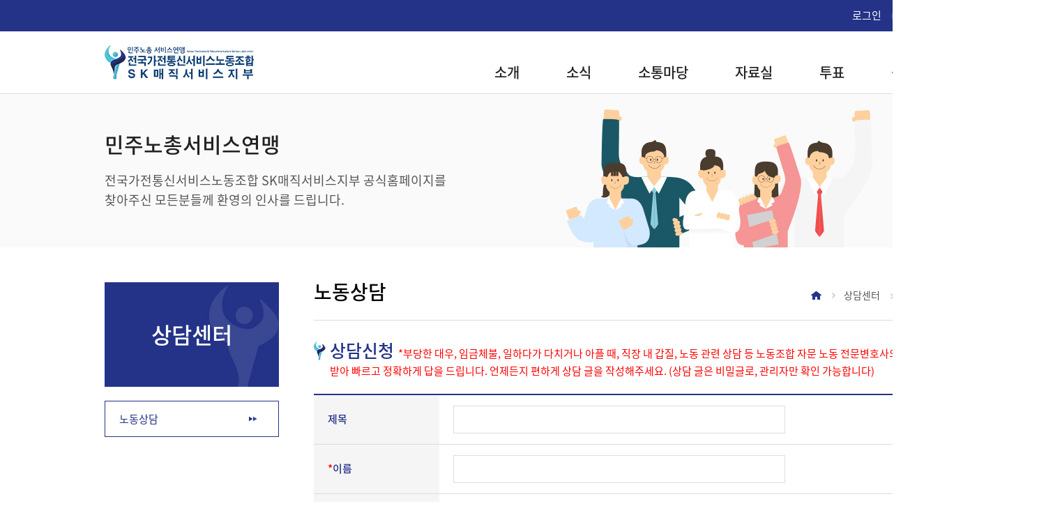

--- FILE ---
content_type: text/html
request_url: http://skmslu.org/online/online.php?PHPSESSID=eed58a02ec3d69a68a67e001372e37bd&ckattempt=1
body_size: 5631
content:
	<script type="text/javascript">
	/*location 때문에 아이프레임에서 mainContent 를 못찾는다 (모든 브라우저가 그런건 아님)*/
	location.href="http://www.skmslu.org/online/online.php?PHPSESSID=eed58a02ec3d69a68a67e001372e37bd&ckattempt=1";
	</script>
	<!DOCTYPE html>
<head>
<meta http-equiv="X-UA-Compatible" content="IE=edge,chrome=1" />
<meta name="viewport" content="user-scalable=yes, maximum-scale=1.0, minimum-scale=0.25, width=1200">
<script src="https://ajax.googleapis.com/ajax/libs/jquery/1.11.2/jquery.min.js"></script>
<!--[if lt IE 9]>
  <script src="/css/js/selectivizr-min.js"></script>
  <script src="/css/js/selectivizr.js"></script>
<![endif]-->

<!-- 호환성 보기 제거 메타 -->
<meta http-equiv="X-UA-Compatible" content="IE=edge,chrome=1" />

<!-- 사이트 전체 기본 문자셋 지정 -->
<meta http-equiv="Content-Type" content="text/html; charset=utf-8">

<!-- 캐쉬 사용하지 않음 메타 -->
<meta http-equiv="Cache-Control" content="no-cache"/>
<meta http-equiv="Expires" content="0"/>
<meta http-equiv="Pragma" content="no-cache"/>

<!-- <meta name="robots" content="noindex,nofollow"> -->

<!-- 페이스북 관련 메타 
<meta property="og:image" content=""/>
<meta property="og:title" content="[Gn글로벌]"/>
<meta property="og:description" content=""/>
<meta property="og:type" content="website" />-->

<!-- 트위터 관련 메타 -->
<meta name="twitter:title"          content="[Gn글로벌] ">
<meta name="twitter:image"          content="">
<meta name="twitter:description"    content="">

<!-- 네이버 사이트 등록 관련 메타 -->
<meta name="naver-site-verification" content="178533f7f67413a09bdaa17653bbdec45a752dac" />
<meta name="description" content="SK매직서비스노동조합은 구성원의 노동조건을 개선하고자 노동자가 자주적으로 설립하고, SK매직서비스 노동자의 희망을 열어가는 노동단체입니다.">
<meta property="og:type" content="website">
<meta property="og:title" content="SK매직서비스노동조합">
<meta property="og:description" content="SK매직서비스노동조합은 구성원의 노동조건을 개선하고자 노동자가 자주적으로 설립하고, SK매직서비스 노동자의 희망을 열어가는 노동단체입니다.">
<meta property="og:image" content="http://www.skmslu.org/images/main/logo_naver.jpg">
<meta property="og:url" content="http://www.skmslu.org">
<link rel="canonical" href="http://www.skmslu.org">


<!-- 공통 CSS 파일 -->
<link rel="stylesheet" href="/GnCommon/css/common.css" type="text/css">

<!-- 쇼핑몰 상품문의 / 사용후기 게시판 -->

<!-- 매장현황 게시판 스킨 -->
<link rel="stylesheet" href="/GnCommon/css/agency_search_bbs.css" type="text/css">

<!-- 커스텀 페이징 전용 CSS -->
<link rel="stylesheet" href="/GnCommon/css/custom_paging.css" type="text/css">

<!-- 기존 달력 -->
<link rel="stylesheet" href="/GnCommon/css/calendar-eraser_lim.css" type="text/css">
<link rel="stylesheet" href="/GnCommon/css/calender_jquery.css" type="text/css">
<!-- Gn 솔루션 자바스크립트 function -->
<script type='text/javascript' src='/GnCommon/js/javascript.js'></script>

<!-- jQuery 1.7 압축버젼 -->
<script type="text/javascript" src="/GnCommon/js/jquery-1.7.min.js"></script>

<!-- jQuery 애니메이션 (가속,탄력) 효과관련 추가 스크립트 -->
<script type="text/javascript" src="/GnCommon/js/jquery.easing.min.js"></script>

<!-- 모바일 카카오톡 링크 관련 -->
<script type='text/javascript' src='/GnCommon/js/kakao.link.js'></script>

<!-- 기존달력 -->
<script type='text/javascript' src='/GnCommon/js/calendar-eraser_lim.js'></script>

<title>SK매직서비스노동조합</title>
<!-- ------------------------------------------------------------- [ 디자인 CSS 영역 - S ] ------------------------------------------------------------- -->

<link rel="stylesheet" href="/css/style.css" type="text/css">			<!-- 디자인 CSS -->
<link rel="stylesheet" href="/css/style_ex1.css" type="text/css">		<!-- 추가 CSS -->
<link rel="stylesheet" href="/css/font.css" type="text/css">		<!-- 추가 CSS -->
<link rel="stylesheet" href="/css/skin.css" type="text/css">		<!-- 스킨 CSS -->
<link rel="stylesheet" href="/css/main_slider.css" />
<script type="text/javascript" src="/css/js/bxslider.js"></script>
<link rel="stylesheet" href="/css/slick.css" />
<script type="text/javascript" src="/css/js/slick.min.js"></script>

<!-- ------------------------------------------------------------- [ 디자인 CSS 영역 - E ] ------------------------------------------------------------- -->
</head>

<body leftmargin="0" topmargin="0">
<DIV ID="objContents"><div id="wrap">
	<div id="header">
		<div class="h_top">
			<div class="inner">
				<div class="join_wrap">
										<a href="/member/login.php?PHPSESSID=eed58a02ec3d69a68a67e001372e37bd"><span>로그인</span></a>
					<a href="/member/join.php?PHPSESSID=eed58a02ec3d69a68a67e001372e37bd"><span>회원가입</span></a>
									</div><!-- join_wrap -->
			</div><!-- inner -->
		</div><!-- h_top -->
		<div class="h_bot">
			<div class="inner">
				<h1 class="logo"><a href="/main.php?PHPSESSID=eed58a02ec3d69a68a67e001372e37bd"><img src="/images/main/logo.jpg" alt="" /></a></h1>
				<ul class="gnb">
	<li><a href="/sub01/sub01.php?PHPSESSID=eed58a02ec3d69a68a67e001372e37bd">소개</a>
		<ul>
			<li><a href="/sub01/sub01.php?PHPSESSID=eed58a02ec3d69a68a67e001372e37bd">지부장 인사말</a></li>
			<li><a href="/sub01/sub02.php?PHPSESSID=eed58a02ec3d69a68a67e001372e37bd">연혁</a></li>
			<li><a href="/sub01/sub03.php?PHPSESSID=eed58a02ec3d69a68a67e001372e37bd">임원/상집위원소개</a></li>
			<li><a href="/sub01/sub04.php?PHPSESSID=eed58a02ec3d69a68a67e001372e37bd">지부규정</a></li>
			<li><a href="/sub01/sub05.php?PHPSESSID=eed58a02ec3d69a68a67e001372e37bd">단체협약</a></li>
		</ul>
	</li>
	<li><a href="/bbs/board.php?tbl=bbs21&PHPSESSID=eed58a02ec3d69a68a67e001372e37bd">소식</a>
		<ul>
			<li><a href="/bbs/board.php?tbl=bbs21&PHPSESSID=eed58a02ec3d69a68a67e001372e37bd">지부뉴스</a></li>
			<li><a href="/bbs/board.php?tbl=bbs22&PHPSESSID=eed58a02ec3d69a68a67e001372e37bd">성명/논평</a></li>
			<li><a href="/bbs/board.php?tbl=bbs23&PHPSESSID=eed58a02ec3d69a68a67e001372e37bd">언론보도</a></li>
			<li><a href="/bbs/board.php?tbl=bbs24&PHPSESSID=eed58a02ec3d69a68a67e001372e37bd">지회소식</a></li>
		</ul>
	</li>
	<li><a href="/bbs/board.php?tbl=bbs31&PHPSESSID=eed58a02ec3d69a68a67e001372e37bd">소통마당</a>
		<ul>
			<li><a href="/bbs/board.php?tbl=bbs31&PHPSESSID=eed58a02ec3d69a68a67e001372e37bd">자유게시판</a></li>
			<li><a href="/bbs/board.php?tbl=bbs32&PHPSESSID=eed58a02ec3d69a68a67e001372e37bd">대의원</a></li>
			<li><a href="/bbs/board.php?tbl=bbs33&PHPSESSID=eed58a02ec3d69a68a67e001372e37bd">상무집행위원회</a></li>
			<li><a href="/bbs/board.php?tbl=bbs34&PHPSESSID=eed58a02ec3d69a68a67e001372e37bd">통일위원회</a></li>
			<li><a href="/bbs/board.php?tbl=bbs35&PHPSESSID=eed58a02ec3d69a68a67e001372e37bd">정치위원회</a></li>
			<li><a href="/bbs/board.php?tbl=bbs36&PHPSESSID=eed58a02ec3d69a68a67e001372e37bd">경조사안내</a></li>
		</ul>
	</li>
	<li><a href="/bbs/board.php?tbl=bbs41&PHPSESSID=eed58a02ec3d69a68a67e001372e37bd">자료실</a>
		<ul>
			<li><a href="/bbs/board.php?tbl=bbs41&PHPSESSID=eed58a02ec3d69a68a67e001372e37bd">사진자료실</a></li>
			<li><a href="/bbs/board.php?tbl=bbs42&PHPSESSID=eed58a02ec3d69a68a67e001372e37bd">영상자료실</a></li>
			<li><a href="/bbs/board.php?tbl=bbs43&PHPSESSID=eed58a02ec3d69a68a67e001372e37bd">문서자료실</a></li>
		</ul>
	</li>
	<li><a href="/poll/poll_list.php?PHPSESSID=eed58a02ec3d69a68a67e001372e37bd">투표</a>
		<ul>
			<li><a href="/poll/poll_list.php?PHPSESSID=eed58a02ec3d69a68a67e001372e37bd">투표하기</a></li>
		</ul>
	</li>
	<li><a href="/online/online.php?PHPSESSID=eed58a02ec3d69a68a67e001372e37bd">상담센터</a>
		<ul>
			<li><a href="/online/online.php?PHPSESSID=eed58a02ec3d69a68a67e001372e37bd">노동상담</a></li>
		</ul>
	</li>
</ul><!-- gnb -->			</div><!-- inner -->
		</div><!-- h_bot -->
	</div><!-- header -->
	<div class="sub_visual">
		




	<p style="background: url('/images/sub/sub_visual.jpg')top center no-repeat; height: 220px;"></p>
	<div class="sub_vistit">
		<strong>민주노총서비스연맹</strong>
		<p>전국가전통신서비스노동조합 SK매직서비스지부 공식홈페이지를 <br />찾아주신 모든분들께 환영의 인사를 드립니다.</p>
	</div><!-- sub_vistit -->
	</div><!-- sub_visual -->
	<div class="sub_container">
		<div class="inner clfix">
			<div class="sub_menu">
				




	<div class="lnb">
		<h3>상담센터</h3>
		<ul>
			<li class='on''><a href="/online/online.php?PHPSESSID=eed58a02ec3d69a68a67e001372e37bd"  class='m_over'>노동상담</a></li>
		</ul>
	</div>

			</div><!-- sub_menu -->	
			<div class="sub_contents">
				<div class="contop">
					<h4>노동상담</h4>
					<div class="location">
						<ul class="clfix">
							<li><img src="/images/sub/home_icon.png" alt="" /></li>
							<li>상담센터</li>
							<li>노동상담</li>
						</ul>
					</div>	
				</div><!-- contop -->
				<div class="conbody"><script language='javascript'>
function writeChk(form) {
    if(typeof(form.online_username) != 'undefined') {
		if(!form.online_username.value) {
			alert('이름을 입력하세요');
			form.online_username.focus();
			return false;
		}
	}

	if(!ridiaChk(form.option1, "조합원 여부를 선택하세요")) return;

	if(typeof(form.option2) != 'undefined') {
		if(!form.option2.value) {
			alert('소속 지부·지회를 입력하세요');
			form.option2.focus();
			return false;
		}
	}
	if(!form.phone01.value) {
		alert('휴대전화 번호를 입력하세요');
		form.phone01.focus();
		return false;
	}
	if(!form.phone02.value) {
		alert('휴대전화 번호를 입력하세요');
		form.phone02.focus();
		return false;
	}
	if(!form.phone03.value) {
		alert('휴대전화 번호를 입력하세요');
		form.phone03.focus();
		return false;
	}
	if(form.ch_flag.checked == false){
		alert('개인정보취급방침 동의에 체크해주세요');
		form.ch_flag.focus();
		return false;
	}

			form.action = "/online/online_update.php";
	
	form.submit();
	return;
}

/* ------------------------------------------------------------- [ 이메일 정규식 체크 - Start ] ------------------------------------------------------------- */
function blur_email_input(value) {
	$.ajax({
		type:"POST",
		url:"/GnAjax/check_valid/email_value.php",

		data:
		{
			online_email: value
		},

		success:function(result) {
			if (result=="true"){
				$("#email_valid_result_area").css("color","blue").html("사용가능한 이메일 주소입니다.")
			} else {
				$("#email_valid_result_area").css("color","#ff0000").html("이메일 형식이 올바르지 않습니다.");
				$("#online_email").attr("value","");
			}
		}
	});
};
/* ------------------------------------------------------------- [ 이메일 정규식 체크 - End ] ------------------------------------------------------------- */
</script>

<form name="writeform" id="test" method="post" enctype="multipart/form-data" validate="UTF-8"><input type="hidden" name="PHPSESSID" value="eed58a02ec3d69a68a67e001372e37bd" />
<!-- ######### 주요 히든 필드 수정하지 마세요 ########### -->
<input type="hidden" name="type" value="0">
<input type="hidden" name="url" value="/online/online.php?PHPSESSID=eed58a02ec3d69a68a67e001372e37bd&ckattempt=1">
<!-- ######### 주요 히든 필드 수정하지 마세요 ########### -->
<div class="sub0601">
	<h5 class="tbl_tit mt0">상담신청 <span>*부당한 대우, 임금체불, 일하다가 다치거나 아플 때, 직장 내 갑질, 노동 관련 상담 등
		노동조합 자문 노동 전문변호사의 조언을 받아 빠르고 정확하게 답을 드립니다.
		언제든지 편하게 상담 글을 작성해주세요. (상담 글은 비밀글로, 관리자만 확인 가능합니다)</span></h5>
	<table class="sub0601_tbl">
		<colgroup>
			<col width="20%">
			<col width="80%">
		</colgroup>
		<tbody>
			<tr>
				<th>제목</th>
				<td><input type="text" name="subject" class="txt_width"></td>
			</tr>
			<tr>
				<th><span>*</span>이름</th>
				<td><input type="text" name="online_username" class="txt_width"></td>
			</tr>
			<tr>
				<th><span>*</span>조합원 여부</th>
				<td>
					<ul class="clfix">
						<li><input type="radio" name="option1" value="예" class="union"> 예</li>
						<li><input type="radio" name="option1" value="아니요" class="union"> 아니오</li>
					</ul>
				</td>
			</tr>
			<tr>
				<th><span>*</span>소속 사업장(센터)</th>
				<td><input type="text" name="option2" class="txt_width"></td>
			</tr>
			<tr>
				<th><span>*</span>휴대전화 번호</th>
				<td>
					<input type="text" name="phone01" class="input_txt" maxlength=3 oninput="this.value = this.value.replace(/[^0-9.]/g, '').replace(/(\..*)\./g, '$1');"> -
					<input type="text" name="phone02" class="input_txt" maxlength=4 oninput="this.value = this.value.replace(/[^0-9.]/g, '').replace(/(\..*)\./g, '$1');"> -
					<input type="text" name="phone03" class="input_txt" maxlength=4 oninput="this.value = this.value.replace(/[^0-9.]/g, '').replace(/(\..*)\./g, '$1');">
				</td>
			</tr>
			<tr>
				<th>내용</th>
				<td><textarea name="content" class="textarea"></textarea></td>
			</tr>
		</tbody>
	</table>
	<table width="100%" cellpadding="0" cellspacing="0" border="0">
		<tr>
			<td height="10" colspan="3"></td>
		</tr>
		<tr>
			<td width="10"></td>
			<td>
				<table width="100%" cellpadding="0" cellspacing="0" border="0">
					<tr>
						<td><textarea style="width:98%;height:180px; font-family:NanumGothic; color:#888888; border:1px solid #ddd">1. 개인 정보의 이용 목적 

   제공해주신 개인정보는 더 정확한 서비스를 제공하기 위해 이용되며, 
   이용약관에 명시된 목적 이외에 다른 용도로 이용하거나 본인의 승낙 없이 제3자에게 회원 정보를 제공하지 않습니다. 
   다만, 다음 각 사항에 해당할 때는 예외로 제3자와 공유될 수 있습니다.

     1) 관계 법령에 따라 수사상의 목적으로 관계기관으로부터 요구가 있을 때
     2) 기타 관계 법령에서 정한 절차에 따른 요청이 있는 경우

   개인정보를 새로이 제3자에게 제공할 때는 받는 자, 제공목적 및 제공할 정보의 내용을 이메일 등을 통해 
   당사자에게 미리 알려 동의를 얻으며, 당사자의 동의 없이 어떠한 정보도 제공하지 않습니다.


2. 개인정보 수집항목 및 방법

   노동조합은 노동 상담 메뉴를 통해 개인정보 일부를 받고 있습니다. 
   노동조합에 상담 신청을 하시기 위해서는 다음의 정보를 입력해주셔야 하며, 
   선택항목을 입력하시지 않으면 상담이 힘들게 되므로 협조 부탁드립니다.

     -입력항목: 이름, 조합원 여부, 소속 사업장(센터), 휴대전화 번호, 상담내용


3. 개인 정보의 보유기간과 이용 기간 

   수집된 일부 개인정보는 노동조합 탈퇴할 때까지 보유되며, 노동조합이 더 정확한 서비스 제공에 이용됩니다. </textarea></td>
					</tr>
					<tr>
						<td height="10"></td>
					</tr>
					<tr>
						<td><input type="checkbox" name="ch_flag" id="ch_flag" style="border:0px; vertical-align:middle;"> 개인정보취급방침 동의</td>
					</tr>
					<tr><td height="35" colspan="3" bgcolor="#ffffff"></td></tr>
					<tr><td height="1" colspan="3" bgcolor="#353638"></td></tr>
				</table>
			</td>
		</tr>
	</table>
	<a href="javascript:" onclick="writeChk(document.writeform)" class="btn_wrap">상담신청</a>
</div>
</form>

<style>
.tbl_tit span{font-size:15px; color:#ff0000;font-weight:400}
.sub0601 .sub0601_tbl{width:100%;border-top: 2px solid #243388;table-layout: fixed;}
.sub0601 .sub0601_tbl th{ background: #f5f5f5; color: #243388;border-bottom: 1px solid #ddd;font-weight: 500;padding: 15px 20px;text-align: left;}
.sub0601 .sub0601_tbl th span{color:#ff0000}
.sub0601 .sub0601_tbl td { padding: 15px 20px; border-bottom: 1px solid #ddd;}
.sub0601 .sub0601_tbl td .txt_width{width:70%;height:40px;line-height:40px; outline:0;border:1px solid #ddd;padding:0 5px;}
.sub0601 .sub0601_tbl td li{float:left; margin-right:30px;}
.sub0601 .sub0601_tbl td .input_txt{width:150px;height:40px;line-height:40px; outline:0;border:1px solid #ddd;padding:0 5px;}
.sub0601 .sub0601_tbl td .textarea{outline:0;border:1px solid #ddd;padding:5px 5px;width:100%;height:200px;}
.sub0601 .btn_wrap{width:130px; height:40px;line-height:40px;color:#fff; display:block;margin:40px auto 0;background:#243388;text-align:center;}
</style>

					</div><!-- conbody -->
			</div><!-- sub_contents -->
		</div><!-- inner -->
	</div><!-- sub_container -->
	<div id="footer">
		<div class="inner">
			<div class="address">
				<p><span>서울특별시 중구 통일로 10, 연세빌딩 15층</span><span>우편번호 : 04527</span></p>
				<p><span>TEL : 02-6263-0390~2</span><span>FAX : 02-6263-0393</span></p>
				<p class="copy">COPYRIGHT BY SK MAGIC SERVICE LABOR UNION. ALL RIGHTS RESERVED.</p>
			</div><!-- address -->
			<div class="f_logo"><a href="/main.php?PHPSESSID=eed58a02ec3d69a68a67e001372e37bd"><img src="/images/main/f_logo.png" alt="" /></a></div>
		</div><!-- inner -->
	</div><!-- footer -->
</div><!-- wrap -->

</DIV>
<DIV ID="objSelection">
</DIV>

</body>
</html>


<!-- new post -->
<script src="http://dmaps.daum.net/map_js_init/postcode.v2.js"></script>
<script type="text/javascript" src="/addr_zip/Uzipjs/new_UzipJs.js"></script><!-- openDaumPostcode -->


--- FILE ---
content_type: text/html
request_url: http://www.skmslu.org/online/online.php?PHPSESSID=eed58a02ec3d69a68a67e001372e37bd&ckattempt=2
body_size: 5506
content:
<!DOCTYPE html>
<head>
<meta http-equiv="X-UA-Compatible" content="IE=edge,chrome=1" />
<meta name="viewport" content="user-scalable=yes, maximum-scale=1.0, minimum-scale=0.25, width=1200">
<script src="https://ajax.googleapis.com/ajax/libs/jquery/1.11.2/jquery.min.js"></script>
<!--[if lt IE 9]>
  <script src="/css/js/selectivizr-min.js"></script>
  <script src="/css/js/selectivizr.js"></script>
<![endif]-->

<!-- 호환성 보기 제거 메타 -->
<meta http-equiv="X-UA-Compatible" content="IE=edge,chrome=1" />

<!-- 사이트 전체 기본 문자셋 지정 -->
<meta http-equiv="Content-Type" content="text/html; charset=utf-8">

<!-- 캐쉬 사용하지 않음 메타 -->
<meta http-equiv="Cache-Control" content="no-cache"/>
<meta http-equiv="Expires" content="0"/>
<meta http-equiv="Pragma" content="no-cache"/>

<!-- <meta name="robots" content="noindex,nofollow"> -->

<!-- 페이스북 관련 메타 
<meta property="og:image" content=""/>
<meta property="og:title" content="[Gn글로벌]"/>
<meta property="og:description" content=""/>
<meta property="og:type" content="website" />-->

<!-- 트위터 관련 메타 -->
<meta name="twitter:title"          content="[Gn글로벌] ">
<meta name="twitter:image"          content="">
<meta name="twitter:description"    content="">

<!-- 네이버 사이트 등록 관련 메타 -->
<meta name="naver-site-verification" content="178533f7f67413a09bdaa17653bbdec45a752dac" />
<meta name="description" content="SK매직서비스노동조합은 구성원의 노동조건을 개선하고자 노동자가 자주적으로 설립하고, SK매직서비스 노동자의 희망을 열어가는 노동단체입니다.">
<meta property="og:type" content="website">
<meta property="og:title" content="SK매직서비스노동조합">
<meta property="og:description" content="SK매직서비스노동조합은 구성원의 노동조건을 개선하고자 노동자가 자주적으로 설립하고, SK매직서비스 노동자의 희망을 열어가는 노동단체입니다.">
<meta property="og:image" content="http://www.skmslu.org/images/main/logo_naver.jpg">
<meta property="og:url" content="http://www.skmslu.org">
<link rel="canonical" href="http://www.skmslu.org">


<!-- 공통 CSS 파일 -->
<link rel="stylesheet" href="/GnCommon/css/common.css" type="text/css">

<!-- 쇼핑몰 상품문의 / 사용후기 게시판 -->

<!-- 매장현황 게시판 스킨 -->
<link rel="stylesheet" href="/GnCommon/css/agency_search_bbs.css" type="text/css">

<!-- 커스텀 페이징 전용 CSS -->
<link rel="stylesheet" href="/GnCommon/css/custom_paging.css" type="text/css">

<!-- 기존 달력 -->
<link rel="stylesheet" href="/GnCommon/css/calendar-eraser_lim.css" type="text/css">
<link rel="stylesheet" href="/GnCommon/css/calender_jquery.css" type="text/css">
<!-- Gn 솔루션 자바스크립트 function -->
<script type='text/javascript' src='/GnCommon/js/javascript.js'></script>

<!-- jQuery 1.7 압축버젼 -->
<script type="text/javascript" src="/GnCommon/js/jquery-1.7.min.js"></script>

<!-- jQuery 애니메이션 (가속,탄력) 효과관련 추가 스크립트 -->
<script type="text/javascript" src="/GnCommon/js/jquery.easing.min.js"></script>

<!-- 모바일 카카오톡 링크 관련 -->
<script type='text/javascript' src='/GnCommon/js/kakao.link.js'></script>

<!-- 기존달력 -->
<script type='text/javascript' src='/GnCommon/js/calendar-eraser_lim.js'></script>

<title>SK매직서비스노동조합</title>
<!-- ------------------------------------------------------------- [ 디자인 CSS 영역 - S ] ------------------------------------------------------------- -->

<link rel="stylesheet" href="/css/style.css" type="text/css">			<!-- 디자인 CSS -->
<link rel="stylesheet" href="/css/style_ex1.css" type="text/css">		<!-- 추가 CSS -->
<link rel="stylesheet" href="/css/font.css" type="text/css">		<!-- 추가 CSS -->
<link rel="stylesheet" href="/css/skin.css" type="text/css">		<!-- 스킨 CSS -->
<link rel="stylesheet" href="/css/main_slider.css" />
<script type="text/javascript" src="/css/js/bxslider.js"></script>
<link rel="stylesheet" href="/css/slick.css" />
<script type="text/javascript" src="/css/js/slick.min.js"></script>

<!-- ------------------------------------------------------------- [ 디자인 CSS 영역 - E ] ------------------------------------------------------------- -->
</head>

<body leftmargin="0" topmargin="0">
<DIV ID="objContents"><div id="wrap">
	<div id="header">
		<div class="h_top">
			<div class="inner">
				<div class="join_wrap">
										<a href="/member/login.php?PHPSESSID=eed58a02ec3d69a68a67e001372e37bd"><span>로그인</span></a>
					<a href="/member/join.php?PHPSESSID=eed58a02ec3d69a68a67e001372e37bd"><span>회원가입</span></a>
									</div><!-- join_wrap -->
			</div><!-- inner -->
		</div><!-- h_top -->
		<div class="h_bot">
			<div class="inner">
				<h1 class="logo"><a href="/main.php?PHPSESSID=eed58a02ec3d69a68a67e001372e37bd"><img src="/images/main/logo.jpg" alt="" /></a></h1>
				<ul class="gnb">
	<li><a href="/sub01/sub01.php?PHPSESSID=eed58a02ec3d69a68a67e001372e37bd">소개</a>
		<ul>
			<li><a href="/sub01/sub01.php?PHPSESSID=eed58a02ec3d69a68a67e001372e37bd">지부장 인사말</a></li>
			<li><a href="/sub01/sub02.php?PHPSESSID=eed58a02ec3d69a68a67e001372e37bd">연혁</a></li>
			<li><a href="/sub01/sub03.php?PHPSESSID=eed58a02ec3d69a68a67e001372e37bd">임원/상집위원소개</a></li>
			<li><a href="/sub01/sub04.php?PHPSESSID=eed58a02ec3d69a68a67e001372e37bd">지부규정</a></li>
			<li><a href="/sub01/sub05.php?PHPSESSID=eed58a02ec3d69a68a67e001372e37bd">단체협약</a></li>
		</ul>
	</li>
	<li><a href="/bbs/board.php?tbl=bbs21&PHPSESSID=eed58a02ec3d69a68a67e001372e37bd">소식</a>
		<ul>
			<li><a href="/bbs/board.php?tbl=bbs21&PHPSESSID=eed58a02ec3d69a68a67e001372e37bd">지부뉴스</a></li>
			<li><a href="/bbs/board.php?tbl=bbs22&PHPSESSID=eed58a02ec3d69a68a67e001372e37bd">성명/논평</a></li>
			<li><a href="/bbs/board.php?tbl=bbs23&PHPSESSID=eed58a02ec3d69a68a67e001372e37bd">언론보도</a></li>
			<li><a href="/bbs/board.php?tbl=bbs24&PHPSESSID=eed58a02ec3d69a68a67e001372e37bd">지회소식</a></li>
		</ul>
	</li>
	<li><a href="/bbs/board.php?tbl=bbs31&PHPSESSID=eed58a02ec3d69a68a67e001372e37bd">소통마당</a>
		<ul>
			<li><a href="/bbs/board.php?tbl=bbs31&PHPSESSID=eed58a02ec3d69a68a67e001372e37bd">자유게시판</a></li>
			<li><a href="/bbs/board.php?tbl=bbs32&PHPSESSID=eed58a02ec3d69a68a67e001372e37bd">대의원</a></li>
			<li><a href="/bbs/board.php?tbl=bbs33&PHPSESSID=eed58a02ec3d69a68a67e001372e37bd">상무집행위원회</a></li>
			<li><a href="/bbs/board.php?tbl=bbs34&PHPSESSID=eed58a02ec3d69a68a67e001372e37bd">통일위원회</a></li>
			<li><a href="/bbs/board.php?tbl=bbs35&PHPSESSID=eed58a02ec3d69a68a67e001372e37bd">정치위원회</a></li>
			<li><a href="/bbs/board.php?tbl=bbs36&PHPSESSID=eed58a02ec3d69a68a67e001372e37bd">경조사안내</a></li>
		</ul>
	</li>
	<li><a href="/bbs/board.php?tbl=bbs41&PHPSESSID=eed58a02ec3d69a68a67e001372e37bd">자료실</a>
		<ul>
			<li><a href="/bbs/board.php?tbl=bbs41&PHPSESSID=eed58a02ec3d69a68a67e001372e37bd">사진자료실</a></li>
			<li><a href="/bbs/board.php?tbl=bbs42&PHPSESSID=eed58a02ec3d69a68a67e001372e37bd">영상자료실</a></li>
			<li><a href="/bbs/board.php?tbl=bbs43&PHPSESSID=eed58a02ec3d69a68a67e001372e37bd">문서자료실</a></li>
		</ul>
	</li>
	<li><a href="/poll/poll_list.php?PHPSESSID=eed58a02ec3d69a68a67e001372e37bd">투표</a>
		<ul>
			<li><a href="/poll/poll_list.php?PHPSESSID=eed58a02ec3d69a68a67e001372e37bd">투표하기</a></li>
		</ul>
	</li>
	<li><a href="/online/online.php?PHPSESSID=eed58a02ec3d69a68a67e001372e37bd">상담센터</a>
		<ul>
			<li><a href="/online/online.php?PHPSESSID=eed58a02ec3d69a68a67e001372e37bd">노동상담</a></li>
		</ul>
	</li>
</ul><!-- gnb -->			</div><!-- inner -->
		</div><!-- h_bot -->
	</div><!-- header -->
	<div class="sub_visual">
		




	<p style="background: url('/images/sub/sub_visual.jpg')top center no-repeat; height: 220px;"></p>
	<div class="sub_vistit">
		<strong>민주노총서비스연맹</strong>
		<p>전국가전통신서비스노동조합 SK매직서비스지부 공식홈페이지를 <br />찾아주신 모든분들께 환영의 인사를 드립니다.</p>
	</div><!-- sub_vistit -->
	</div><!-- sub_visual -->
	<div class="sub_container">
		<div class="inner clfix">
			<div class="sub_menu">
				




	<div class="lnb">
		<h3>상담센터</h3>
		<ul>
			<li class='on''><a href="/online/online.php?PHPSESSID=eed58a02ec3d69a68a67e001372e37bd"  class='m_over'>노동상담</a></li>
		</ul>
	</div>

			</div><!-- sub_menu -->	
			<div class="sub_contents">
				<div class="contop">
					<h4>노동상담</h4>
					<div class="location">
						<ul class="clfix">
							<li><img src="/images/sub/home_icon.png" alt="" /></li>
							<li>상담센터</li>
							<li>노동상담</li>
						</ul>
					</div>	
				</div><!-- contop -->
				<div class="conbody"><script language='javascript'>
function writeChk(form) {
    if(typeof(form.online_username) != 'undefined') {
		if(!form.online_username.value) {
			alert('이름을 입력하세요');
			form.online_username.focus();
			return false;
		}
	}

	if(!ridiaChk(form.option1, "조합원 여부를 선택하세요")) return;

	if(typeof(form.option2) != 'undefined') {
		if(!form.option2.value) {
			alert('소속 지부·지회를 입력하세요');
			form.option2.focus();
			return false;
		}
	}
	if(!form.phone01.value) {
		alert('휴대전화 번호를 입력하세요');
		form.phone01.focus();
		return false;
	}
	if(!form.phone02.value) {
		alert('휴대전화 번호를 입력하세요');
		form.phone02.focus();
		return false;
	}
	if(!form.phone03.value) {
		alert('휴대전화 번호를 입력하세요');
		form.phone03.focus();
		return false;
	}
	if(form.ch_flag.checked == false){
		alert('개인정보취급방침 동의에 체크해주세요');
		form.ch_flag.focus();
		return false;
	}

			form.action = "/online/online_update.php";
	
	form.submit();
	return;
}

/* ------------------------------------------------------------- [ 이메일 정규식 체크 - Start ] ------------------------------------------------------------- */
function blur_email_input(value) {
	$.ajax({
		type:"POST",
		url:"/GnAjax/check_valid/email_value.php",

		data:
		{
			online_email: value
		},

		success:function(result) {
			if (result=="true"){
				$("#email_valid_result_area").css("color","blue").html("사용가능한 이메일 주소입니다.")
			} else {
				$("#email_valid_result_area").css("color","#ff0000").html("이메일 형식이 올바르지 않습니다.");
				$("#online_email").attr("value","");
			}
		}
	});
};
/* ------------------------------------------------------------- [ 이메일 정규식 체크 - End ] ------------------------------------------------------------- */
</script>

<form name="writeform" id="test" method="post" enctype="multipart/form-data" validate="UTF-8"><input type="hidden" name="PHPSESSID" value="eed58a02ec3d69a68a67e001372e37bd" />
<!-- ######### 주요 히든 필드 수정하지 마세요 ########### -->
<input type="hidden" name="type" value="0">
<input type="hidden" name="url" value="/online/online.php?PHPSESSID=eed58a02ec3d69a68a67e001372e37bd&ckattempt=2">
<!-- ######### 주요 히든 필드 수정하지 마세요 ########### -->
<div class="sub0601">
	<h5 class="tbl_tit mt0">상담신청 <span>*부당한 대우, 임금체불, 일하다가 다치거나 아플 때, 직장 내 갑질, 노동 관련 상담 등
		노동조합 자문 노동 전문변호사의 조언을 받아 빠르고 정확하게 답을 드립니다.
		언제든지 편하게 상담 글을 작성해주세요. (상담 글은 비밀글로, 관리자만 확인 가능합니다)</span></h5>
	<table class="sub0601_tbl">
		<colgroup>
			<col width="20%">
			<col width="80%">
		</colgroup>
		<tbody>
			<tr>
				<th>제목</th>
				<td><input type="text" name="subject" class="txt_width"></td>
			</tr>
			<tr>
				<th><span>*</span>이름</th>
				<td><input type="text" name="online_username" class="txt_width"></td>
			</tr>
			<tr>
				<th><span>*</span>조합원 여부</th>
				<td>
					<ul class="clfix">
						<li><input type="radio" name="option1" value="예" class="union"> 예</li>
						<li><input type="radio" name="option1" value="아니요" class="union"> 아니오</li>
					</ul>
				</td>
			</tr>
			<tr>
				<th><span>*</span>소속 사업장(센터)</th>
				<td><input type="text" name="option2" class="txt_width"></td>
			</tr>
			<tr>
				<th><span>*</span>휴대전화 번호</th>
				<td>
					<input type="text" name="phone01" class="input_txt" maxlength=3 oninput="this.value = this.value.replace(/[^0-9.]/g, '').replace(/(\..*)\./g, '$1');"> -
					<input type="text" name="phone02" class="input_txt" maxlength=4 oninput="this.value = this.value.replace(/[^0-9.]/g, '').replace(/(\..*)\./g, '$1');"> -
					<input type="text" name="phone03" class="input_txt" maxlength=4 oninput="this.value = this.value.replace(/[^0-9.]/g, '').replace(/(\..*)\./g, '$1');">
				</td>
			</tr>
			<tr>
				<th>내용</th>
				<td><textarea name="content" class="textarea"></textarea></td>
			</tr>
		</tbody>
	</table>
	<table width="100%" cellpadding="0" cellspacing="0" border="0">
		<tr>
			<td height="10" colspan="3"></td>
		</tr>
		<tr>
			<td width="10"></td>
			<td>
				<table width="100%" cellpadding="0" cellspacing="0" border="0">
					<tr>
						<td><textarea style="width:98%;height:180px; font-family:NanumGothic; color:#888888; border:1px solid #ddd">1. 개인 정보의 이용 목적 

   제공해주신 개인정보는 더 정확한 서비스를 제공하기 위해 이용되며, 
   이용약관에 명시된 목적 이외에 다른 용도로 이용하거나 본인의 승낙 없이 제3자에게 회원 정보를 제공하지 않습니다. 
   다만, 다음 각 사항에 해당할 때는 예외로 제3자와 공유될 수 있습니다.

     1) 관계 법령에 따라 수사상의 목적으로 관계기관으로부터 요구가 있을 때
     2) 기타 관계 법령에서 정한 절차에 따른 요청이 있는 경우

   개인정보를 새로이 제3자에게 제공할 때는 받는 자, 제공목적 및 제공할 정보의 내용을 이메일 등을 통해 
   당사자에게 미리 알려 동의를 얻으며, 당사자의 동의 없이 어떠한 정보도 제공하지 않습니다.


2. 개인정보 수집항목 및 방법

   노동조합은 노동 상담 메뉴를 통해 개인정보 일부를 받고 있습니다. 
   노동조합에 상담 신청을 하시기 위해서는 다음의 정보를 입력해주셔야 하며, 
   선택항목을 입력하시지 않으면 상담이 힘들게 되므로 협조 부탁드립니다.

     -입력항목: 이름, 조합원 여부, 소속 사업장(센터), 휴대전화 번호, 상담내용


3. 개인 정보의 보유기간과 이용 기간 

   수집된 일부 개인정보는 노동조합 탈퇴할 때까지 보유되며, 노동조합이 더 정확한 서비스 제공에 이용됩니다. </textarea></td>
					</tr>
					<tr>
						<td height="10"></td>
					</tr>
					<tr>
						<td><input type="checkbox" name="ch_flag" id="ch_flag" style="border:0px; vertical-align:middle;"> 개인정보취급방침 동의</td>
					</tr>
					<tr><td height="35" colspan="3" bgcolor="#ffffff"></td></tr>
					<tr><td height="1" colspan="3" bgcolor="#353638"></td></tr>
				</table>
			</td>
		</tr>
	</table>
	<a href="javascript:" onclick="writeChk(document.writeform)" class="btn_wrap">상담신청</a>
</div>
</form>

<style>
.tbl_tit span{font-size:15px; color:#ff0000;font-weight:400}
.sub0601 .sub0601_tbl{width:100%;border-top: 2px solid #243388;table-layout: fixed;}
.sub0601 .sub0601_tbl th{ background: #f5f5f5; color: #243388;border-bottom: 1px solid #ddd;font-weight: 500;padding: 15px 20px;text-align: left;}
.sub0601 .sub0601_tbl th span{color:#ff0000}
.sub0601 .sub0601_tbl td { padding: 15px 20px; border-bottom: 1px solid #ddd;}
.sub0601 .sub0601_tbl td .txt_width{width:70%;height:40px;line-height:40px; outline:0;border:1px solid #ddd;padding:0 5px;}
.sub0601 .sub0601_tbl td li{float:left; margin-right:30px;}
.sub0601 .sub0601_tbl td .input_txt{width:150px;height:40px;line-height:40px; outline:0;border:1px solid #ddd;padding:0 5px;}
.sub0601 .sub0601_tbl td .textarea{outline:0;border:1px solid #ddd;padding:5px 5px;width:100%;height:200px;}
.sub0601 .btn_wrap{width:130px; height:40px;line-height:40px;color:#fff; display:block;margin:40px auto 0;background:#243388;text-align:center;}
</style>

					</div><!-- conbody -->
			</div><!-- sub_contents -->
		</div><!-- inner -->
	</div><!-- sub_container -->
	<div id="footer">
		<div class="inner">
			<div class="address">
				<p><span>서울특별시 중구 통일로 10, 연세빌딩 15층</span><span>우편번호 : 04527</span></p>
				<p><span>TEL : 02-6263-0390~2</span><span>FAX : 02-6263-0393</span></p>
				<p class="copy">COPYRIGHT BY SK MAGIC SERVICE LABOR UNION. ALL RIGHTS RESERVED.</p>
			</div><!-- address -->
			<div class="f_logo"><a href="/main.php?PHPSESSID=eed58a02ec3d69a68a67e001372e37bd"><img src="/images/main/f_logo.png" alt="" /></a></div>
		</div><!-- inner -->
	</div><!-- footer -->
</div><!-- wrap -->

</DIV>
<DIV ID="objSelection">
</DIV>

</body>
</html>


<!-- new post -->
<script src="http://dmaps.daum.net/map_js_init/postcode.v2.js"></script>
<script type="text/javascript" src="/addr_zip/Uzipjs/new_UzipJs.js"></script><!-- openDaumPostcode -->


--- FILE ---
content_type: text/css
request_url: http://www.skmslu.org/GnCommon/css/common.css
body_size: 856
content:
/* 여백 */
.mt1{margin-top:1px; !important;}
.md2{margin-left:2px; !important;}
.md1{margin-left:1px; !important;}
.md4{margin-left:4px; !important;}
.md5{margin-left:5px; !important;}
.md6{margin-left:6px; !important;}
.md7{margin-left:7px; !important;}
.md8{margin-left:8px; !important;}
.md9{margin-left:9px; !important;}
.md10{margin-left:10px; !important;}
.md11{margin-left:11px; !important;}
.md12{margin-left:12px; !important;}
.mt3 {margin-top:3px !important;}
.mt2 {margin-top:2px !important;}
.mt4 {margin-top:4px !important;}
.mt5 {margin-top:5px !important;}
.mt7 {margin-top:7px !important;}
.mt8 {margin-top:8px !important;}
.mt9 {margin-top:9px !important;}
.mt10 {margin-top:10px !important;}
.mt12 {margin-top:12px !important;}
.mt15 {margin-top:15px !important;}
.mt18 {margin-top:18px !important;}
.mt22 {margin-top:22px !important;}
.mt34{margin-top:90px; !important;}
.mt23{margin-top:23px; !important;}
.mt20 {margin-top:20px !important;}
.mt25 {margin-top:25px !important;}
.mt30 {margin-top:30px !important;}
.mt35 {margin-top:35px !important;}
.mt36 {margin-top:36px !important;}
.mt37 {margin-top:37px !important;}
.mt40 {margin-top:40px !important;}
.mt45 {margin-top:45px !important;}
.mt50 {margin-top:50px !important;}
.mt55 {margin-top:55px !important;}
.mt60 {margin-top:60px !important;}
.mt65 {margin-top:65px !important;}
.mt70 {margin-top:70px !important;}
.mt80 {margin-top:80px !important;}
.mt88 {margin-top:88px !important;}
.mt90 {margin-top:90px !important;}
.mt95 {margin-top:95px !important;}
.mt105 {margin-top:105px !important;}
.mt100 {margin-top:100px !important;}
.mt110 {margin-top:110px !important;}
.mt180 {margin-top:180px !important;}
.mb0 {margin-bottom:0 !important;}
.mb5 {margin-bottom:5px !important;}
.mb8 {margin-bottom:8px !important;}
.mb10 {margin-bottom:10px !important;}
.mb12 {margin-bottom:12px !important;}
.mb15 {margin-bottom:15px !important;}
.mb20 {margin-bottom:20px !important;}
.mb25 {margin-bottom:25px !important;}
.mb30 {margin-bottom:30px !important;}
.mb40 {margin-bottom:40px !important;}
.mb50 {margin-bottom:50px !important;}
.mb60 {margin-bottom:60px !important;}
.mb70 {margin-bottom:70px !important;}
.mb75 {margin-bottom:75px !important;}
.mr0 {margin-right:0px !important;}
.mr5 {margin-right:5px !important;}
.mr8 {margin-right:8px !important;}
.mr10 {margin-right:10px !important;}
.mr11 {margin-right:11px !important;}
.mr13 {margin-right:13px !important;}
.mr15 {margin-right:15px !important;}
.mr20 {margin-right:20px !important;}
.mr30 {margin-right:30px !important;}
.mr34 {margin-right:34px !important;}
.mr35 {margin-right:35px !important;}
.mr40 {margin-right:40px !important;}
.md3 {margin-left:3px !important;}
.md8 {margin-left:8px !important;}
.md12 {margin-left:12px !important;}
.md10 {margin-left:10px !important;}
.md13 {margin-left:13px !important;}
.md17 {margin-left:17px !important;}
.md20 {margin-left:20px !important;}
.md15 {margin-left:15px !important;}
.md18 {margin-left:18px !important;}
.md29 {margin-left:29px !important;}
.md27 {margin-left:27px !important;}
.md30 {margin-left:30px !important;}
.md34 {margin-left:34px !important;}
.md35 {margin-left:35px !important;}
.md40 {margin-left:40px !important;}
.md50 {margin-left:50px !important;}
.md65 {margin-left:65px !important;}
.md70 {margin-left:70px !important;}
.md100 {margin-left:100px !important;}
.md115 {margin-left:115px !important;}

.pd0 {padding:0px !important;}
.pt2 {padding-top:2px !important;}
.pt3 {padding-top:3px !important;}
.pt5 {padding-top:5px !important;}
.pt6 {padding-top:6px !important;}
.pt10 {padding-top:10px !important;}
.pt12 {padding-top:12px !important;}
.pt17 {padding-top:17px !important;}
.pt20 {padding-top:20px !important;}
.pt25 {padding-top:25px !important;}
.pt30 {padding-top:30px !important;}
.pt35 {padding-top:35px !important;}
.pt40 {padding-top:40px !important;}
.pt50 {padding-top:50px !important;}
.pt80 {padding-top:80px !important;}
.pt100 {padding-top:100px !important;}
.pt180 {padding-top:180px !important;}
.pt183 {padding-top:183px !important;}
.pb20 {padding-bottom:20px !important;}
.pb30 {padding-bottom:30px !important;}
.pb40 {padding-bottom:40px !important;}
.pb58 {padding-bottom:58px !important;}
.pb80 {padding-bottom:80px !important;}
.pb85 {padding-bottom:85px !important;}
.pr6 {padding-right:6px !important;}
.pr5 {padding-right:5px !important;}
.pr2 {padding-right:2px !important;}
.pr10 {padding-right:10px !important;}
.pr15 {padding-right:15px !important;}
.pr20 {padding-right:20px !important;}
.pr30 {padding-right:30px !important;}
.pr50 {padding-right:50px !important;}
.pr66 {padding-right:66px !important;}
.pr266 {padding-right:266px !important;}
.pl24 {padding-left:24px !important;}
.pl5 {padding-left:5px !important;}
.pl7 {padding-left:7px !important;}
.pl10 {padding-left:10px !important;}
.pl20 {padding-left:20px !important;}
.pl15 {padding-left:15px !important;}
.pl30 {padding-left:30px !important;}
.pl40 {padding-left:40px !important;}
.pl45 {padding-left:45px !important;}
.pl75 {padding-left:75px !important;}
.pl90 {padding-left:90px !important;}

--- FILE ---
content_type: text/css
request_url: http://www.skmslu.org/css/style.css
body_size: 4851
content:
/* Common **********************************************************************/
/* @import url(http://fonts.googleapis.com/earlyaccess/nanumgothic.css); <-- 기존에 있던 것 */
/*  Nanum Gothic (Korean) http://www.google.com/fonts/earlyaccess   */
@font-face {
  font-family: 'Nanum Gothic';
  font-style: normal;
  font-weight: 400;
  src: url(//themes.googleusercontent.com/static/fonts/earlyaccess/nanumgothic/v4/NanumGothic-Regular.eot);
  src: url(//themes.googleusercontent.com/static/fonts/earlyaccess/nanumgothic/v4/NanumGothic-Regular.eot?#iefix) format('embedded-opentype'),
       url(//themes.googleusercontent.com/static/fonts/earlyaccess/nanumgothic/v4/NanumGothic-Regular.woff2) format('woff2'),
       url(//themes.googleusercontent.com/static/fonts/earlyaccess/nanumgothic/v4/NanumGothic-Regular.woff) format('woff'),
       url(//themes.googleusercontent.com/static/fonts/earlyaccess/nanumgothic/v4/NanumGothic-Regular.ttf) format('truetype');
}
@font-face {
  font-family: 'Nanum Gothic';
  font-style: normal;
  font-weight: 700;
  src: url(//themes.googleusercontent.com/static/fonts/earlyaccess/nanumgothic/v4/NanumGothic-Bold.eot);
  src: url(//themes.googleusercontent.com/static/fonts/earlyaccess/nanumgothic/v4/NanumGothic-Bold.eot?#iefix) format('embedded-opentype'),
       url(//themes.googleusercontent.com/static/fonts/earlyaccess/nanumgothic/v4/NanumGothic-Bold.woff2) format('woff2'),
       url(//themes.googleusercontent.com/static/fonts/earlyaccess/nanumgothic/v4/NanumGothic-Bold.woff) format('woff'),
       url(//themes.googleusercontent.com/static/fonts/earlyaccess/nanumgothic/v4/NanumGothic-Bold.ttf) format('truetype');
}
@font-face {
  font-family: 'Nanum Gothic';
  font-style: normal;
  font-weight: 800;
  src: url(//themes.googleusercontent.com/static/fonts/earlyaccess/nanumgothic/v4/NanumGothic-ExtraBold.eot);
  src: url(//themes.googleusercontent.com/static/fonts/earlyaccess/nanumgothic/v4/NanumGothic-ExtraBold.eot?#iefix) format('embedded-opentype'),
       url(//themes.googleusercontent.com/static/fonts/earlyaccess/nanumgothic/v4/NanumGothic-ExtraBold.woff2) format('woff2'),
       url(//themes.googleusercontent.com/static/fonts/earlyaccess/nanumgothic/v4/NanumGothic-ExtraBold.woff) format('woff'),
       url(//themes.googleusercontent.com/static/fonts/earlyaccess/nanumgothic/v4/NanumGothic-ExtraBold.ttf) format('truetype');
}
@font-face { 
  font-family: 'Noto Sans KR'; 
  font-style: normal; 
  font-weight: 100; 
  src: url(//fonts.gstatic.com/ea/notosanskr/v2/NotoSansKR-Thin.woff2) format('woff2'), 
      url(//fonts.gstatic.com/ea/notosanskr/v2/NotoSansKR-Thin.woff) format('woff'), 
      url(//fonts.gstatic.com/ea/notosanskr/v2/NotoSansKR-Thin.otf) format('opentype'); 
} 
@font-face { 
  font-family: 'Noto Sans KR'; 
  font-style: normal; 
  font-weight: 300; 
  src: url(//fonts.gstatic.com/ea/notosanskr/v2/NotoSansKR-Light.woff2) format('woff2'), 
      url(//fonts.gstatic.com/ea/notosanskr/v2/NotoSansKR-Light.woff) format('woff'), 
      url(//fonts.gstatic.com/ea/notosanskr/v2/NotoSansKR-Light.otf) format('opentype'); 
} 
@font-face { 
  font-family: 'Noto Sans KR'; 
  font-style: normal; 
  font-weight: 400; 
  src: url(//fonts.gstatic.com/ea/notosanskr/v2/NotoSansKR-Regular.woff2) format('woff2'), 
        url(//fonts.gstatic.com/ea/notosanskr/v2/NotoSansKR-Regular.woff) format('woff'), 
        url(//fonts.gstatic.com/ea/notosanskr/v2/NotoSansKR-Regular.otf) format('opentype'); 
 } 
@font-face { 
  font-family: 'Noto Sans KR'; 
  font-style: normal; 
  font-weight: 500; 
  src: url(//fonts.gstatic.com/ea/notosanskr/v2/NotoSansKR-Medium.woff2) format('woff2'), 
        url(//fonts.gstatic.com/ea/notosanskr/v2/NotoSansKR-Medium.woff) format('woff'), 
        url(//fonts.gstatic.com/ea/notosanskr/v2/NotoSansKR-Medium.otf) format('opentype'); 
 } 
@font-face { 
  font-family: 'Noto Sans KR'; 
  font-style: normal; 
  font-weight: 700; 
  src: url(//fonts.gstatic.com/ea/notosanskr/v2/NotoSansKR-Bold.woff2) format('woff2'), 
        url(//fonts.gstatic.com/ea/notosanskr/v2/NotoSansKR-Bold.woff) format('woff'), 
        url(//fonts.gstatic.com/ea/notosanskr/v2/NotoSansKR-Bold.otf) format('opentype'); 
 } 
@font-face { 
  font-family: 'Noto Sans KR'; 
  font-style: normal; 
  font-weight: 900; 
  src: url(//fonts.gstatic.com/ea/notosanskr/v2/NotoSansKR-Black.woff2) format('woff2'), 
        url(//fonts.gstatic.com/ea/notosanskr/v2/NotoSansKR-Black.woff) format('woff'), 
        url(//fonts.gstatic.com/ea/notosanskr/v2/NotoSansKR-Black.otf) format('opentype'); 
 } 
/* Common **********************************************************************/ 
html,body {width:100%; }
html {overflow-y:scroll; box-sizing:border-box;}
*, *:before, *:after{box-sizing:inherit;}
*{
-webkit-text-size-adjust:none;
-webkit-text-size-adjust - auto | none | N% (default auto)
}
body {word-break:break-all;-ms-word-break:break-all; }
body,div,dl,dt,dd,ul,ol,li,h1,h2,h3,h4,h5,h6,pre,code,form,fieldset,legend,textarea,p,blockquote,th,td,input,select,textarea,button {margin:0; padding:0;}
fieldset,img {border:0px none; vertical-align:top;}
dl,ul,ol,menu,li {list-style:none;}
blockquote, q {quotes: none;}
blockquote:before, blockquote:after,q:before, q:after {content:''; content:none;}
button {border:0 none; background-color:transparent; cursor:pointer;}
body { background:#fff;}
body,th,td,input,select,textarea,button {font-size:15px; line-height:1.7; font-family: 'Noto Sans KR'; color:#222222;} 
input, select, textarea, button{vertical-align:middle; }
a:link,a:active,a:visited{color:#7d7d7d; text-decoration:none; border:0px;}
a:hover,a:focus{color:#333; text-decoration:none}

table {border-collapse:collapse; border-spacing:0;}
address,caption,cite,code,dfn,em,var {font-style:normal; font-weight:normal;}
summary, caption, legend, hr {width:0; height:0; font-size: ; line-height: ; overflow: hidden; visibility: hidden; border: none; position:absolute; left:-1000em;}
caption {position:static;}
/* label hidden 처리 */
.invisible, .hide{overflow:hidden; visibility:hidden; width:0; height:0; font-size:0; line-height:0; position:absolute;}
label.invisible{*position:Absolute;}

/* common */
.clfix:after {content: "."; display: block; height:0px; clear: both; visibility: hidden;}
.clfix {display:inline-block;}
.clfix {display:block;}
* html .clfix {height:1%;} /* Hides from IE-mac */
.clfix {zoom:1;} /*for IE 5.5-7*/

.list {border-top:2px solid #1c1815; border-bottom:1px solid #1c1815;}


/*멤버스킨*/
.title{font-size:15px; font-weight:bold;}

/*테이블*/
.tbl_type,.tbl_type th,.tbl_type td{border:0}
.tbl_type{width:100%;border-bottom:1px solid #e2e2e5; }
.tbl_type th{padding:10px 0 10px 0;border-top:2px solid #383d4a; font-weight:bold; border-bottom:1px solid #e2e2e5;}
.tbl_type p{font-size:11px; color:#b6b7bc;}
.tbl_type td{padding:7px 0 7px 0;border-top:1px solid #e5e5e5;color:#4c4c4c; border-bottom:none; border-top:none; line-height:18px;}

.tbl_type2,.tbl_type2 th,.tbl_type2 td{border:0}
.tbl_type2{width:100%;border-bottom:1px solid #e7e7e7; }
.tbl_type2 th{padding:10px 0 10px 0; background:#f9f9f9; text-align:center;}
.tbl_type2 p{font-size:11px; color:#b6b7bc;}
.tbl_type2 td{padding:10px 0 10px 10px; border-bottom:none; border-top:none; line-height:18px;}


/*로그인스킨*/
.login_wrap{width:600px; position:relative; margin:0 auto; text-align:center;overflow:hidden;}
.login_id{width:240px; float:left;height:30px; font-size:14px; font-weight:bold; color:#444;}
.login_pw{width:240px; float:left; height:30px; font-size:14px; font-weight:bold; color:#444;}
.login_btn{width:70px; float:left; height:30px; font-size:14px; font-weight:bold; color:#fff; background-color:#333; border:none; }
.num_txt{width:100px; float:left;height:20px; font-size:13px; font-weight:bold; color:#444;}
.font_color{color:#1a386a; font-weight:bold;}

/*회원가입 스킨*/
.inWrap {width:98%;  border:1px solid #353638; border-width:1px 0; padding:30px 0;}
.inWrap.type1 { padding:50px 0;}
.inWrap.type2 { padding:0;}
.inWrap.type3 { padding:5px 0; border-bottom-width:0;}
.inWrap.width1 { width:680px !important; margin:0 auto;}
.tbox1 { border:1px solid #cdcdcd; }
.tbox1 .boxTit { padding:20px 20px 10px; color:#333; font-weight:700; font-size:16px;}
.tbox1 .txt_scroll { height:200px; padding:0 20px; overflow-y:auto;}
.txt_type { line-height:25px; font-size:13px; color:#666;}
.agreement input{vertical-align:middle; border:none;}
.btnType { display:inline-block; position:relative; transition:all 0.3s;}
.btnType.btn1 { height:30px; line-height:28px; padding:0 45px; font-size:13px;}
.btnType.btn1.color2 {border:1px solid #333; background:#333; cursor:pointer; }
.btnWrap input{color:#fff;}

.center{text-align:center;}
/* ===main=== */
#wrap{ position: relative; width: 100%; max-width: 1920px; min-width: 1500px; overflow: hidden; margin: 0 auto;}
.inner{width: 1200px; margin: 0 auto;}

#header{height: 135px; border-bottom: 1px solid #ddd; z-index: 1000;}
#header .h_top{height: 45px; background: #243287;}
#header .h_top .inner{position: relative; height: 100%;}
#header .h_top .inner .join_wrap{position: absolute; top: 0; right:0; font-size: 0;}
#header .h_top .inner .join_wrap a{display: inline-block;}
#header .h_top .inner .join_wrap a:first-child{position: relative; margin-right: 30px;}
#header .h_top .inner .join_wrap a:first-child:after{content: ''; position: absolute; top: 50%; right: -17px; transform: translate(-50%,-50%); width: 1px; height: 8px; background: rgba(255,255,255,0.5);}
#header .h_top .inner .join_wrap a span{display: block; font-size: 15px; font-weight: 400; line-height: 45px; color:#fff;}

#header .h_bot{height: 90px;}
#header .h_bot .inner{position: relative; height: 100%;}
#header .h_bot .inner .logo{/* position: absolute; top: 50%; left: 0; transform: translate(0,-50%); */    padding: 20px 0;}
#header .h_bot .inner .logo a{}
#header .h_bot .inner .logo a img{}

#header .h_bot .inner .gnb{position: absolute; top: 0; right: 0; display: flex; z-index: 500;}
#header .h_bot .inner .gnb > li{position: relative; margin-left: 67px;}
#header .h_bot .inner .gnb > li > a{display: block; font-size: 20px; font-weight: 500; line-height: 90px; color:#222222; padding-top: 14px;}
#header .h_bot .inner .gnb > li > ul{overflow: hidden; visibility: hidden; opacity: 0; position: absolute; top: 90px; left: 50%; transform: translate(-50%,0); z-index: 500; transition: all .3s;}
#header .h_bot .inner .gnb > li:hover > ul{overflow: visible; visibility: visible; opacity: 1; position: absolute; top: 90px; left: 50%; transform: translate(-50%,0); z-index: 500; }
#header .h_bot .inner .gnb > li > ul > li{text-align: center; width: 150px; height: 50px; border: 1px solid #ddd; background: #fff; transition: all .3s; margin-top: 1px;}
#header .h_bot .inner .gnb > li > ul > li:hover{text-align: center; width: 150px; height: 50px; border: 1px solid #243287; background: #243287;}
#header .h_bot .inner .gnb > li > ul > li > a{display: block; font-size: 15px; font-weight: 400; line-height: 48px; color:#555555;}
#header .h_bot .inner .gnb > li > ul > li:hover > a{display: block; font-size: 15px; font-weight: 400; line-height: 48px; color:#fff;}

/* visual */
.visual_wrap{position: relative;}
.visual_wrap .visual_slide{}
.visual_wrap .visual_slide li{position: relative;}
.visual_wrap .visual_slide li .vis_tit{position: absolute; top: 243px; left: 50%; transform: translate(-50%,0); width:100%; text-align: left;}
.visual_wrap .visual_slide li .vis_tit strong{display: block;font-size: 30px; font-weight: 500; line-height: 1; color:#fff; margin-bottom: 26px;}
.visual_wrap .visual_slide li .vis_tit p{font-size: 18px; font-weight: 400; line-height: 28px; color:#fff;}

.visual_wrap .vis_btn{position: absolute; top: 50%; left: 50%; transform: translate(-50%,-50%); width: 1500px; z-index: 1000;}
.visual_wrap .vis_btn .visual_prev{width: 50px; height: 50px; border: 1px solid #fff; position: absolute; top: 50%; left: 0; transform: translate(0,-50%);}
.visual_wrap .vis_btn .visual_prev img{vertical-align: middle;}
.visual_wrap .vis_btn .visual_next{width: 50px; height: 50px; border: 1px solid #fff; position: absolute; top: 50%; right: 0; transform: translate(0,-50%);}
.visual_wrap .vis_btn .visual_next img{vertical-align: middle;}

/* section01 */
.section01{padding: 51px 0 40px;}
.section01 .inner{display: flex;}
.section01 .inner .sec01_list{width: 570px; margin-right: 60px;}
.section01 .inner .sec01_list:last-child{margin-right: 0;}
.section01 .inner .sec01_list .sec01_top{position: relative; height: 45px; border-bottom: 2px solid #313f90;}
.section01 .inner .sec01_list .sec01_top strong{display: block; font-size: 25px; font-weight: 500; line-height: 1; color:#222222;}
.section01 .inner .sec01_list .sec01_top a{position: absolute; top: 0; right: 0; display: block;}
.section01 .inner .sec01_list .sec01_top a span{display: block;position: relative; font-size: 15px; font-weight: 400; line-height: 1; color:#555555; padding-right: 16px;}
.section01 .inner .sec01_list .sec01_top a span:after{content: ''; position: absolute; top: 50%; right: 0; transform: translate(0,-50%); background: url('/images/main/more_arrow.png')top center no-repeat; width: 6px; height: 9px;}
.section01 .inner .sec01_list .sec01_con{}
.section01 .inner .sec01_list .sec01_con ul{}
.section01 .inner .sec01_list .sec01_con ul li{position: relative; border-bottom: 1px dashed #ddd;}
.section01 .inner .sec01_list .sec01_con ul li:before{content: ''; position: absolute; top: 50%; left: 0; transform: translate(0,-50%); width: 3px; height: 3px; background: #313f90;}
.section01 .inner .sec01_list .sec01_con ul li a{display: flex; align-items: center; justify-content: space-between; padding: 20px 0 20px 13px;}
.section01 .inner .sec01_list .sec01_con ul li a p{font-size: 15px; font-weight: 400; line-height: 1; color:#555555; max-width: 462px; text-overflow: ellipsis; overflow: hidden; white-space: nowrap;}
.section01 .inner .sec01_list .sec01_con ul li a span{font-size: 15px; font-weight: 400; line-height: 1; color:#555555;}

/* section02 */
.section02{padding-bottom: 49px;}
.section02 .inner{display: flex;}
.section02 .inner .sec02_con{width: 380px; height: 182px; margin-right: 30px; background: url('/images/main/sec02_bg.jpg')top center no-repeat;}
.section02 .inner .sec02_con:last-child{margin-right: 0; background: url('/images/main/sec02_bg01.jpg')top center no-repeat;}
.section02 .inner .sec02_con a{display: block; padding: 30px;}
.section02 .inner .sec02_con a strong{display: block; font-size: 20px; font-weight: 500; line-height: 1; color:#fff; margin-bottom: 17px;}
.section02 .inner .sec02_con a p{font-size: 15px; font-weight: 400; line-height: 25px; color:#fff; margin-bottom: 18px;  height: 50px; text-overflow: ellipsis; overflow: hidden; display: -webkit-box; -webkit-line-clamp: 2; -webkit-box-orient: vertical;}
.section02 .inner .sec02_con a span{position: relative; display: block; text-align: right; font-size: 15px; font-weight: 400; line-height: 1;	color:#fff; padding-right: 33px;}
.section02 .inner .sec02_con a span:after{content: ''; position: absolute; top: 50%; right: 0; transform: translate(0,-50%); background: url('/images/main/sec02_plus.png')top center no-repeat; width: 21px; height: 21px;}

/* section03 */
.section03{height: 87px; background: url('/images/main/sec03_bg.jpg')top center no-repeat;}
.section03 a{display: block;}
.section03 a .inner{}
.section03 a .inner p{display: flex; justify-content: center; align-itmes: center;}
.section03 a .inner p em{display: block; font-size: 20px; font-weight: 500; line-height: 87px; color:#fff; margin-right: 78px;}
.section03 a .inner p span{position: relative; display: block; font-size: 15px; font-weight: 400; line-height: 87px; color:#fff; padding-right: 36px;}
.section03 a .inner p span:after{content: ''; position: absolute; top: 50%; right: 0; transform: translate(0,-50%); background: url('/images/main/sec02_plus.png')top center no-repeat; width: 21px; height: 21px;}

/* section04 */
.section04{padding: 30px 0;}
.section04 .inner{position: relative;}
.section04 .inner .sec04_slide{padding: 0 35px; width: calc(100% + 20px);}
.section04 .inner .sec04_slide li{margin-right: 20px;}
.section04 .inner .sec04_slide li a{}
.section04 .inner .sec04_slide li a .img_wrap{}
.section04 .inner .sec04_slide li a .img_wrap img{}
.section04 .sec04_prev{position: absolute; top: 60%; left: 0; transform: translate(0,-50%);}
.section04 .sec04_next{position: absolute; top: 60%; right: 0; transform: translate(0,-50%);}
/* footer */
#footer{background: #333333; padding: 30px 0;}
#footer .inner{position: relative;}
#footer .inner .address{}
#footer .inner .address p{font-size: 15px; font-weight: 400; line-height: 1; color:#fff; margin-bottom: 18px;}
#footer .inner .address p span{margin-right: 32px;}
#footer .inner .address p.copy{font-size: 15px; font-weight: 400; line-height: 1; color:#6a6a6a; margin-bottom: 0;}

#footer .inner .f_logo{position: absolute; top: 50%; right: 0; transform: translate(0,-50%);}
#footer .inner .f_logo a{display: block;}
#footer .inner .f_logo a img{}

/* ==sub== */
.sub_visual{position: relative;}
.sub_visual .sub_vistit{position: absolute; top: 57px; left: 50%; transform: translate(-50%,0); width: 1200px;}
.sub_visual .sub_vistit strong{display: block;font-size: 30px; font-weight: 500; line-height: 1; color:#222; margin-bottom: 23px;}
.sub_visual .sub_vistit p{font-size: 18px; font-weight: 400; line-height: 28px; color:#555;}

.sub_container{padding: 50px 0 100px; min-height: 500px;}
.sub_container .sub_menu{float: left; width: 250px; margin-right: 50px;}
.sub_container .sub_contents{float: left; width: 900px;}
.sub_container .sub_contents .conbody{margin: 30px 0 0;}

.contop{position: relative;}
.contop h4{font-size: 28px; font-weight: 500; color: #010101; border-bottom: 1px solid #dddddd; height: 55px; line-height: 1;}
.contop .location{position: absolute; top: 10px; right: 0;}
.contop .location ul{display: flex; align-items: center;}
.contop .location ul li{position: relative; float: left; margin-right: 32px; font-size: 14px; font-weight: 400; color: #555555; line-height: 1;}
.contop .location ul li img{vertical-align: middle;}
.contop .location ul li:last-child{margin-right: 0;}
.contop .location ul li:after{content: ''; background: url('/images/sub/location.png') top center no-repeat; width: 5px; height: 8px; position: absolute; top: 5px; right: -20px;}
.contop .location ul li:last-child:after{display: none;}
.conbody{min-height: 500px;}

/* lnb */
.lnb h3{display: block; width: 250px; height: 150px; margin-bottom: 20px; background: url('/images/sub/sub_lnb_bg.jpg')top center no-repeat; font-size: 32px; font-weight: 500; color: #fff; text-align: center; line-height: 150px; padding-top: 0; box-sizing: border-box;}
.lnb ul li{width: 250px; height: 52px; border: 1px solid #dddddd; margin-top: 10px;}
.lnb ul li a{position: relative; display: block; padding: 0 20px; font-size: 15px; font-weight: 400; color: #999999; line-height: 50px; background: url('/images/sub/lnb_arrow.png')center right 30px no-repeat;}
.lnb ul li.on{border: 1px solid #243287;}
.lnb ul li.on a{color: #243287;   background: url('/images/sub/lnb_arrow_on.png')center right 30px no-repeat;} 
.lnb ul li:hover{border: 1px solid #243287;}
.lnb ul li:hover a{color: #243287;   background: url('/images/sub/lnb_arrow_on.png')center right 30px no-repeat;}

/* sub common */
.vertical_top{vertical-align: top;}
.mt0{    margin-top: 0 !important;}
.tbl_tit {font-size: 25px; color: #243388;line-height:1;margin:50px 0 25px;font-weight:500;position:relative; padding-left: 23px;}
.tbl_tit:before{width:17px;height:27px;left:0;top:0;position:absolute;content:'';background:url(/images/sub/h4_tit.png)no-repeat}
.tbl01 {width: 100%;border-top: 2px solid #243388;}
.tbl01 th {background: #f5f5f5; color: #243388; border-bottom: 1px solid #ddd;font-weight:500 ; padding: 15px 20px; text-align: left;}
.tbl01 td { padding: 15px 20px;border-bottom: 1px solid #ddd;}
.tbl02{width: 100%;border-top: 2px solid #243388;}
.tbl02 th {background: #f5f5f5; color: #243388; font-weight:500 ; padding: 20px 0 ;border-bottom: 1px solid #ddd; }
.tbl02 td {padding: 12px 0 ; border-bottom: 1px solid #ddd; text-align: center;	}
.tbl02 th:first-child,.tbl02 td:first-child{border-right: 1px solid #ddd;}

.rules {    width: 100%;    margin-bottom: 5px;}
.rules_wrap > ul > li {    word-break: keep-all;	opacity: 1;}
.rules .ptit {    width: 100%;    height: 70px;    line-height: 70px;    background: #fff url(/images/sub/rule_btn.png) no-repeat 97% 18px;    background-size: 35px;    cursor: pointer;    border: 1px solid #ebebeb;    overflow: hidden;}
.rules .ptit.on {    background: #fff url(/images/sub/rule_btn02.png) no-repeat 97% 18px;    background-size: 35px;}
.rules .ptit span {    float: left;    display: block;    color: #999;    font-size: 15px;    line-height: 70px;    font-weight: 500;    margin-left: 30px;}
.rules .ptit p {    float: left;    font-size: 18px;    font-weight: normal;    color: #222;    padding-left: 20px;}
.rules .ptxt {    display: none;    background: #f9f9f9;    overflow: hidden;    width: 100%;    padding: 25px 30px;    border: 1px solid #ebebeb;    border-top: none;}
.rules .ptit span {    float: left;    display: block;    color: #999;    font-size: 15px;    line-height: 70px;    font-weight: 500;    margin-left: 30px;}
.rules .ptxt .guide_type1 li span {    color: #243388;    display: block;    margin-top: 10px;    margin-bottom: 5px;}
.guide_type1 > li {    margin-bottom: 10px;    font-size: 15px;    color: #444;}
.guide_type1 > li:last-child {    margin-bottom: 0;}
.guide_type2{padding-left:15px; margin-top:5px; }
.guide_type2 > li{margin-bottom:3px;  font-size:14px;  color: #444;}
.guide_type2 > li p{text-indent:10px; }

/* sub0101 */
.sub0101{word-break:keep-all; font-size: 16px;}
.sub0101 .topbnn{margin-bottom: 40px; position: relative;}
.sub0101 .topbnn span{font-size: 26px; color: #fff;display: block; position: absolute; top: 50%; left:50%; transform:translate(-50%,-50%); 	}
.sub0101 em{color: #243388;font-size:22px; line-height: 1; display: block;}
.sub0101 em:last-of-type{ font-size: 18px;}
.sub0101 em:nth-child(2){margin-top: 20px;line-height: 1.2;}
.sub0101 b{font-weight: 700;}
.sub0101 p{margin-top: 20px;}
.sub0101 p > b{color: #0fbce1; font-weight: 400;font-size: 17px;}
.sub0101 p:last-of-type{text-align: center; font-size: 18px; margin-top: 30px;}



/* sub0103 */

/* sub0104 */
.sub0104 .con2{border-top: 1px solid #ddd; padding: 25px 0 40px; margin-top: 30px; margin-bottom: 40px;margin: 0 auto;  width: 90%;word-break:keep-all;text-align: justify;}
.sub0104 h5{text-align: center; font-size: 25px; font-weight:500;color:#243388;padding: 25px 0; margin-bottom: 15px; border-bottom: 2px solid #243388; background: #f5f5f5;}
.sub0104 h6{text-align: center; font-size: 20px;font-weight:500; color: #243388; margin-bottom: 10px;}
.sub0104 .tbl03 {width:45%; margin-left: auto; margin-bottom: 20px; }
.sub0104 .tbl03 th {color: #243388; font-weight:400 ;padding: 10px 35px 10px 0;; font-size: 14px; text-align: right;}
.sub0104 .tbl03 td {font-size: 14px; padding: 10px 0;}

/* sub0105 */
.sub0105 h5{text-align: center; font-size: 25px; font-weight:500;padding: 25px 0; margin-bottom: 15px; border-bottom: 2px solid #243388; background: #f5f5f5;}
.sub0105 .con2{border-top: 1px solid #ddd; padding: 25px 0 40px; margin-top: 30px; margin-bottom: 40px;margin: 0 auto;  width: 90%;word-break:keep-all; text-align: left;}
.sub0105 h6{text-align: center; font-size: 20px;font-weight:500; color: #243388; margin-bottom: 10px;}
.sub0105 .tbl03 {width:35%; margin-left: auto; margin-bottom: 20px; text-align: right;}
.sub0105 .tbl03 th {color: #243388; font-weight:400 ;padding: 10px 0 ; font-size: 14px;}
.sub0105 .tbl03 td {padding: 10px 35px 10px 0; font-size: 14px;}
.sub0105 .guide_type1 li > table {    width: 100%;    text-align: center;}
.sub0105 .guide_type1 li > table th {    border: 1px solid black;    background: #ddd;}
.sub0105 .guide_type1 li > table td {    border: 1px solid black;}

--- FILE ---
content_type: text/css
request_url: http://www.skmslu.org/css/skin.css
body_size: 2720
content:
/*basic_bbs_list*/
.basic_bbs_list,.basic_bbs_list th,.basic_bbs_list td{border:0}
.basic_bbs_list{width:100%; border-top:2px solid #222; border-bottom:1px solid #ddd; }
.basic_bbs_list tr:hover{background:#fafafa; }
.basic_bbs_list tr.tbl_th:hover{background:none; }
.basic_bbs_list th{padding:18px 0; text-align:center; border-bottom:1px solid #ddd; color:#222; word-break:keep-all;}
.basic_bbs_list td{padding:18px 0; border-bottom:none; border-top:none; text-align:center; line-height:18px; color:#555; border-bottom:1px solid #ddd; word-break:keep-all;}
.basic_bbs_list td img {margin-left:5px;}
.basic_bbs_list .left {text-align:left; padding-left:25px;}


/* search */
.bbs_search {margin:0 auto; padding:15px 0; border:1px solid #ddd; background:#fafafa;}
.bbs_search fieldset {text-align:center; }
.bbs_search input {vertical-align:middle;}
.bbs_search .input_txt {width:124px; height:30px; padding:4px 12px; vertical-align:middle; border:1px solid #d0d0d0; font-size:14px;}
.bbs_search select {overflow:visible; color:#555;min-width:120px; height:30px; padding:4px 8px; vertical-align:middle; border:1px solid #d0d0d0; font-size:14px; line-height:24px; zoom:1;}
.bbs_search select:focus {border:1px solid #da0b85;}
.bbs_search select.disabled {border:1px solid #d0d0d0; background-color:#e9e9e9; color:#909090;}
.btn {display:inline-block; margin:0; padding:0; background:none; text-align:center; vertical-align:middle; border:none; white-space:nowrap; cursor:pointer;}
.btn_sm {min-width:88px; height:30px; padding:2px 15px; background-color:#555; border:1px solid #555; color:#fff; font-size:14px;font-weight:bold;}
/*bbs_view*/
.bbs_view,.bbs_view th,.bbs_view td{border:0}
.bbs_view{width:100%; border-top:2px solid #222; border-bottom:1px solid #ddd; }
.bbs_view th{padding:18px 5px; border-bottom:1px solid #ddd; color:#222; word-break:keep-all; overflow:hidden; position:relative; }
.bbs_view td{padding:24px 5px; border-bottom:none; border-top:none; line-height:18px; color:#555; border-bottom:1px solid #ddd; word-break:keep-all;}
.bbs_view .left {float:left; padding-right:95px; padding-left:15px;}
.bbs_view .left .title {font-size:18px; text-align:left;}
.bbs_view .left .con {font-size:14px; text-align:left; color:#555; font-weight:normal; margin-top:10px;}
.bbs_view .right {border-left:1px solid #ddd; width:80px; text-align:center; position:absolute; right:0; top:18px; }
.bbs_view .right .title {font-size:14px; color:#555;padding-top:3px;}
.bbs_view .right .con {font-size:24px; color:#f22e36; font-weight:normal; margin-top:2px;}
/*reply*/
.reply {}
.reply .title {color:#444; font-weight:bold;}
.reply .title span {color:#f22e36; }
.bbs_reply,.bbs_reply th,.bbs_reply td{border:0}
.bbs_reply{width:100%; border-top:1px solid #222; border-bottom:1px solid #222; }
.bbs_reply th{padding:18px 0px; border-top:1px solid #ccc; color:#222; word-break:keep-all; overflow:hidden; text-align:left;  font-weight:normal;}
.bbs_reply td{padding:18px 0px; background: #fafafa url(/images/sub/reply_arrow.png) 30px 18px no-repeat; line-height:18px; color:#555; border-top:1px solid #222; border-bottom:1px solid #ccc; word-break:keep-all;}
.bbs_reply .con p em {color:#222;  font-weight:bold; display:inline-block; margin-right:10px;}
.bbs_reply .con p span {font-size:13px; color:#777; display:inline-block; margin-left:10px;}
.bbs_reply .admin {overflow:hidden; background:#ddd; border:1px solid #ddd; padding:20px 30px; }
.bbs_reply .admin p {float:left; color:#222;  font-weight:bold; }
.bbs_reply .admin textarea {float:left; margin-left:30px; border:1px solid #ddd;}
.bbs_reply .admin p.btn {width:85px; height:64px; line-height:64px; color:#fff; background:#444; font-sizE:13px; margin-lefT:10px;}
.reply .people {padding:20px 30px; background:#ddd; color:#222; font-weight:bold;}
.reply .people input {height:30px; border:1px solid #ddd; margin-lefT:30px;}
.reply .people .con {overflow:hidden;margin-top:20px; }
.reply .people .con p { float:left;}
.reply .people .con p textarea { width:750px; vertical-align:top; border:1px solid #ddd; margin-lefT:42px;}
.reply .people .con p.btn {width:85px; height:64px; line-height:64px; color:#fff; background:#444; font-sizE:13px; margin-lefT:10px;}
/*prev_next*/
.prev_next,.prev_next th,.prev_next td{border:0}
.prev_next{width:100%; border-top:1px solid #222; border-bottom:1px solid #222; }
.prev_next th{padding:18px 5px; border-bottom:1px solid #ddd; color:#222; word-break:keep-all; overflow:hidden;}
.prev_next td{padding:18px 5px; border-bottom:none; border-top:none; line-height:18px; color:#555; border-bottom:1px solid #ddd; word-break:keep-all;}
.prev_next .none {border:none;}
.prev_next span {padding-left:15px; border-left:1px solid #999;}
/*bbs_writing*/
.bbs_writing,.bbs_writing th,.bbs_writing td{border:0}
.bbs_writing{width:100%; border-top:2px solid #222; border-bottom:1px solid #222; }
.bbs_writing th{padding:15px 5px; border-bottom:1px solid #ddd; color:#222; word-break:keep-all; overflow:hidden; background:#f1f1f1;}
.bbs_writing td{padding:15px 20px; border-bottom:none; border-top:none; line-height:18px; color:#555; border-bottom:1px solid #ddd; word-break:keep-all;}
.bbs_writing input {height:30px; border:1px solid #ddd;}
/*btn*/
.admin_btn {overflow:hidden; width:100%;}
.admin_btn .btn_center{ width:190px;margin:0 auto;}
.admin_btn .btn01 {float:left; border:1px solid #777; height:35px; font-size:13px; color:#444; font-weight:bold; width:90px; text-align:center; line-height:34px;}
.admin_btn .btn02 {float:right; border:1px solid #777; height:35px; font-size:13px; color:#444; font-weight:bold; width:90px; text-align:center; line-height:34px;}
.admin_btn .btn03 {float:right; height:35px; font-size:13px; color:#fff; background:#444; font-weight:bold; width:90px; text-align:center; line-height:34px;}
.admin_btn .btn04 {float:left; height:35px; font-size:13px; color:#fff; background:#444; font-weight:bold; width:90px; text-align:center; line-height:34px;}
/*basic_qna*/
.tbl_common3 {width:100%; border-top:1px solid #000;}
.tbl_common3 th {font-size:15px; color:#444; line-height:26px; padding:15px; background:#F9FAFA; border-bottom:1px dashed #dddddd; text-align: center; }
.tbl_common3 td {font-size:15px; color:#444; line-height:26px; padding:15px; border-bottom:1px dashed #dddddd; text-align: left; padding-left: 22px; border-right:1px solid #ddd;}
.tbl_common3 td:last-child {border-right:none;}
input.input_form{border:1px solid #ddd; height:40px; line-height: 38px; width:90%; color: #444;}
.btn_new_Wrap{width: 100%; overflow: hidden; margin: 70px auto 0; text-align: center;}
.btn_black{width:100%; overflow:hidden; width:130px; height:45px; line-height:45px; background:#000; text-align:center; display: inline-block; font-size:15px; color:#fff; cursor: pointer;}
.btn_black a {display:block; width:100%; height:100%; font-size:15px; color:#fff; }
.btn_white {width:100%; overflow:hidden; width:130px; height:45px; line-height:45px; border:1px solid #333; text-align:center; display: inline-block; font-size:15px; color:#000; cursor: pointer;}
.btn_white a {display:block; width:100%; height:100%; font-size:15px; color:#000;}




/* �߰� skin.css */

/*basic_bbs_list*/
.basic_bbs_list,.basic_bbs_list th,.basic_bbs_list td{border:0}
.basic_bbs_list{width:100%; border-top:2px solid #222; border-bottom:1px solid #ddd; }
.basic_bbs_list tr:hover{background:#fafafa; }
.basic_bbs_list tr.tbl_th:hover{background:none; }
.basic_bbs_list th{padding:18px 0; text-align:center; border-bottom:1px solid #ddd; color:#222; word-break:keep-all;}
.basic_bbs_list td{padding:18px 0; border-bottom:none; border-top:none; text-align:center; line-height:18px; color:#555; border-bottom:1px solid #ddd; word-break:keep-all;}
.basic_bbs_list td img {margin-left:5px;}
.basic_bbs_list .left {text-align:left; padding-left:25px;}


/* search */
.bbs_search {margin:0 auto; padding:15px 0; border:1px solid #ddd; background:#fafafa;}
.bbs_search fieldset {text-align:center; }
.bbs_search input {vertical-align:middle;}
.bbs_search .input_txt {width:124px; height:30px; padding:4px 12px; vertical-align:middle; border:1px solid #d0d0d0; font-size:14px;}
.bbs_search select {overflow:visible; color:#555;min-width:120px; height:30px; padding:4px 8px; vertical-align:middle; border:1px solid #d0d0d0; font-size:14px; line-height:24px; zoom:1;}
.bbs_search select:focus {border:1px solid #da0b85;}
.bbs_search select.disabled {border:1px solid #d0d0d0; background-color:#e9e9e9; color:#909090;}
.btn {display:inline-block; margin:0; padding:0; background:none; text-align:center; vertical-align:middle; border:none; white-space:nowrap; cursor:pointer;}
.btn_sm {min-width:88px; height:30px; padding:2px 15px; background-color:#555; border:1px solid #555; color:#fff; font-size:14px;font-weight:bold;}
/*bbs_view*/
.bbs_view,.bbs_view th,.bbs_view td{border:0}
.bbs_view{width:100%; border-top:2px solid #222; border-bottom:1px solid #ddd; }
.bbs_view th{padding:18px 5px; border-bottom:1px solid #ddd; color:#222; word-break:keep-all; overflow:hidden; position:relative; }
.bbs_view td{padding:24px 5px; border-bottom:none; border-top:none; line-height:18px; color:#555; border-bottom:1px solid #ddd; word-break:keep-all;}
/* .bbs_view .left {float:left; padding-right:95px; padding-left:15px;} */
.bbs_view .left {float:left; padding-right:95px; padding-left:15px;max-width:100%;}
/* .bbs_view .left .title {font-size:18px; text-align:left;} */
.bbs_view .left .title {font-size:18px; text-align:left;overflow:hidden;text-overflow:ellipsis;}
.bbs_view .left .con {font-size:14px; text-align:left; color:#555; font-weight:normal; margin-top:10px;}
.bbs_view .right {border-left:1px solid #ddd; width:80px; text-align:center; position:absolute; right:0; top:18px; }
.bbs_view .right .title {font-size:14px; color:#555;padding-top:3px;}
.bbs_view .right .con {font-size:24px; color:#f22e36; font-weight:normal; margin-top:2px;}
/*reply*/
.reply {}
.reply .title {color:#444; font-weight:bold;}
.reply .title span {color:#f22e36; }
.bbs_reply,.bbs_reply th,.bbs_reply td{border:0}
.bbs_reply{width:100%; border-top:1px solid #222; border-bottom:1px solid #222; }
.bbs_reply th{padding:18px 0px; border-top:1px solid #ccc; color:#222; word-break:keep-all; overflow:hidden; text-align:left;  font-weight:normal;}
.bbs_reply td{padding:18px 0px; background: #fafafa url(/images/sub/reply_arrow.png) 30px 18px no-repeat; line-height:18px; color:#555; border-top:1px solid #222; border-bottom:1px solid #ccc; word-break:keep-all;}
.bbs_reply .con p em {color:#222;  font-weight:bold; display:inline-block; margin-right:10px;}
.bbs_reply .con p span {font-size:13px; color:#777; display:inline-block; margin-left:10px;}
.bbs_reply .admin {overflow:hidden; background:#ddd; border:1px solid #ddd; padding:20px 30px; }
.bbs_reply .admin p {float:left; color:#222;  font-weight:bold; }
.bbs_reply .admin textarea {float:left; margin-left:30px; border:1px solid #ddd;}
.bbs_reply .admin p.btn {width:85px; height:64px; line-height:64px; color:#fff; background:#444; font-sizE:13px; margin-lefT:10px;}
.reply .people {padding:20px 30px; background:#ddd; color:#222; font-weight:bold;}
.reply .people input {height:30px; border:1px solid #ddd; margin-lefT:30px;}
.reply .people .con {overflow:hidden;margin-top:20px; }
.reply .people .con p { float:left;}
.reply .people .con p textarea { width:750px; vertical-align:top; border:1px solid #ddd; margin-lefT:42px;}
.reply .people .con p.btn {width:85px; height:64px; line-height:64px; color:#fff; background:#444; font-sizE:13px; margin-lefT:10px;}
/*prev_next*/
.prev_next,.prev_next th,.prev_next td{border:0}
.prev_next{width:100%; border-top:1px solid #222; border-bottom:1px solid #222; }
.prev_next th{padding:18px 5px; border-bottom:1px solid #ddd; color:#222; word-break:keep-all; overflow:hidden;}
.prev_next td{padding:18px 5px; border-bottom:none; border-top:none; line-height:18px; color:#555; border-bottom:1px solid #ddd; word-break:keep-all;}
.prev_next .none {border:none;}
.prev_next span {padding-left:15px; border-left:1px solid #999;}
/*bbs_writing*/
.bbs_writing,.bbs_writing th,.bbs_writing td{border:0}
.bbs_writing{width:100%; border-top:2px solid #222; border-bottom:1px solid #222; }
.bbs_writing th{padding:15px 5px; border-bottom:1px solid #ddd; color:#222; word-break:keep-all; overflow:hidden; background:#f1f1f1;}
.bbs_writing td{padding:15px 20px; border-bottom:none; border-top:none; line-height:18px; color:#555; border-bottom:1px solid #ddd; word-break:keep-all;}
.bbs_writing input {height:30px; border:1px solid #ddd;}
/*btn*/
.admin_btn {overflow:hidden; width:100%;}
.admin_btn .btn_center{ width:190px;margin:0 auto;}
.admin_btn .btn01 {float:left; border:1px solid #777; height:35px; font-size:13px; color:#444; font-weight:bold; width:90px; text-align:center; line-height:34px;}
.admin_btn .btn02 {float:right; border:1px solid #777; height:35px; font-size:13px; color:#444; font-weight:bold; width:90px; text-align:center; line-height:34px;}
.admin_btn .btn03 {float:right; height:35px; font-size:13px; color:#fff; background:#444; font-weight:bold; width:90px; text-align:center; line-height:34px;}
.admin_btn .btn04 {float:left; height:35px; font-size:13px; color:#fff; background:#444; font-weight:bold; width:90px; text-align:center; line-height:34px;}
/*basic_qna*/
.tbl_common3 {width:100%; border-top:1px solid #000;}
.tbl_common3 th {font-size:15px; color:#444; line-height:26px; padding:15px; background:#F9FAFA; border-bottom:1px dashed #dddddd; text-align: center; }
.tbl_common3 td {font-size:15px; color:#444; line-height:26px; padding:15px; border-bottom:1px dashed #dddddd; text-align: left; padding-left: 22px; border-right:1px solid #ddd;}
.tbl_common3 td:last-child {border-right:none;}
input.input_form{border:1px solid #ddd; height:40px; line-height: 38px; width:90%; color: #444;}
.btn_new_Wrap{width: 100%; overflow: hidden; margin: 70px auto 0; text-align: center;}
.btn_black{width:100%; overflow:hidden; width:130px; height:45px; line-height:45px; background:#000; text-align:center; display: inline-block; font-size:15px; color:#fff; cursor: pointer;}
.btn_black a {display:block; width:100%; height:100%; font-size:15px; color:#fff; }
.btn_white {width:100%; overflow:hidden; width:130px; height:45px; line-height:45px; border:1px solid #333; text-align:center; display: inline-block; font-size:15px; color:#000; cursor: pointer;}
.btn_white a {display:block; width:100%; height:100%; font-size:15px; color:#000;}


.board_search{height:50px; background:#efefef; border:1px solid #ccc; padding:10px 0; }
.board_search select{height:28px; box-sizing:border-box; font-size:13px; border:1px solid #ccc; vertical-align:middle;}
.board_search input{height:28px; box-sizing:border-box; font-size:13px; vertical-align:middle;}
.board_search .board_search_area{width:230px; border:1px solid #ccc; text-indent:10px; margin:0 5px; }
.board_search .board_btn_seach{width:80px; background:#888; border:1px solid #666; color:#fff; font-weight:bold; vertical-align:middle;}


.bbs_view{table-layout: fixed}
#DivContents{ width: 100%; min-height: 0 !important; padding: 0 !important; }
#DivContents img{width: auto; height: auto; max-width: 100%;}
#DivContents p img{width: auto; height: auto; max-width: 100%;}

/* product_list */
.product_list li{width:24%; float:left; margin-right: 1.33%; margin-top:20px;}
.product_list li:nth-child(4n){margin-right:0;}
.product_list li:nth-child(-n+4){margin-top:0;}
.product_list li a{display:block; width:100%; height:100%;}
.product_list li a > dl dt{width:100%;}
.product_list li a > dl dt span{position:relative; display:block; border: 1px solid #ddd; width:100%; height:0; padding-bottom:62.5%; overflow:hidden; }
.product_list li a > dl dt span img{position:absolute; top:50%; left:50%; transform:translate(-50%,-50%); max-width:100%; max-height:100%; width:auto; height:auto;}
.product_list li a > dl dd{width:100%; padding:20px 20px; border-top:0; }
.product_list li a > dl dd h5{font-size:18px; margin-bottom: 10px; color:#000; line-height:1; text-overflow:ellipsis; overflow:hidden; white-space:nowrap; font-weight:400;}
.product_list li a > dl dd em{display:block; font-size:14px; color:#555; line-height:1;}



@media screen and (max-width:1024px) {
.product_list li{width:32.44%; float:left; margin-right: 1.33%; margin-top:20px;}
.product_list li:nth-child(4n) {margin-right:1.33%;}
.product_list li:nth-child(-n+4) {margin-top:20px;}
.product_list li:nth-child(3n) {margin-right:0;}
.product_list li:nth-child(-n+3) {margin-top:0;}
.product_list li a{display:block; width:100%; height:100%;}
.product_list li a > dl dt{width:100%;}
.product_list li a > dl dt span{position:relative; display:block; border: 1px solid #ddd; width:100%; height:0; padding-bottom:62.5%; overflow:hidden;}
.product_list li a > dl dt span img{position:absolute; top:50%; left:50%; transform:translate(-50%,-50%); max-width:100%; max-height:100%; width:auto; height:auto;}
.product_list li a > dl dd{width:100%; padding:20px 20px; border-top:0;}
.product_list li a > dl dd h5{font-size:16px; margin-bottom: 10px; color:#000; line-height:1; text-overflow:ellipsis; overflow:hidden; white-space:nowrap; font-weight:400;}
.product_list li a > dl dd em{display:block; font-size:14px; color:#555; line-height:1;}
}

@media screen and (max-width: 767px) {
.bbs_view th{padding:10px 5px; border-bottom:1px solid #ddd; color:#222; word-break:keep-all; overflow:hidden; position:relative;}
.bbs_view .left {width: calc( 100% - 80px ); padding-right:0;}
.bbs_view .left .title {font-size:14px}
.bbs_view .left .con {font-size:12px; text-align:left; color:#555; font-weight:normal; margin-top:5px;} 
.bbs_view .right {width:80px; text-align:center; position:absolute; right:0; top:0; height:100%;}
.bbs_view .right .title {font-size:13px; padding-top:10px;}
.bbs_view .right .con {font-size:20px; color:#f22e36; font-weight:normal; margin-top: 5px; line-height: 1;}
.bbs_view td {padding:10px 5px;}
.admin_btn {text-align:right;}
.admin_btn .btn01 {float:none; display:inline-block; width:80px; height:30px; font-size:13px; line-height:30px; margin:2.5px !important;}
.admin_btn .btn02 {float:none; display:inline-block; width:80px; height:30px; font-size:13px; line-height:30px; margin:2.5px !important;}
.admin_btn .btn03 {float:none; display:inline-block; width:80px; height:30px; font-size:13px; line-height:30px; margin:2.5px !important;}
.bbs_search select {min-width:90px; font-size:12px; padding:4px 8px;}
.bbs_search .input_txt {width:140px !important; font-size:12px;}
.btn_sm {min-width:50px; padding:2px 10px; font-size:12px;}

.product_list li{width:48.5%; float:left; margin-right: 3%; margin-top:10px;}
.product_list li:nth-child(4n) {margin-right:3%;}
.product_list li:nth-child(-n+4) {margin-top:10px;}
.product_list li:nth-child(3n) {margin-right:3%;}
.product_list li:nth-child(-n+3) {margin-top:10px}
.product_list li:nth-child(2n) {margin-right:0;}
.product_list li:nth-child(-n+2) {margin-top:0;}
.product_list li a{display:block; width:100%; height:100%;}
.product_list li a > dl dt{width:100%;}
.product_list li a > dl dt span{position:relative; display:block; border: 1px solid #ddd; width:100%; height:0; padding-bottom:62.5%; overflow:hidden;}
.product_list li a > dl dt span img{position:absolute; top:50%; left:50%; transform:translate(-50%,-50%); max-width:100%; max-height:100%; width:auto; height:auto;}
.product_list li a > dl dd{width:100%; padding:10px 10px; border-top:0;}
.product_list li a > dl dd h5{font-size:14px; margin-bottom: 10px; color:#000; line-height:1; text-overflow:ellipsis; overflow:hidden; white-space:nowrap; font-weight:400;}
.product_list li a > dl dd em{display:block; font-size:12px; color:#555; line-height:1;}


}



/* FAQ */
.faq_wrap {}
.faq_con {width:100%; margin-top:10px;}
.faq_con:first-child {margin-top:0;}
.faq_con .ftit {width:100%; height:auto; background:#fff url(/images/sub/hstay_arrow.png) no-repeat 95% center; cursor:pointer; padding:30px 30px 0 30px;}
.faq_con .ftit h4 {font-size:16px; width:85%; height:auto; line-height:26px; font-weight:500; color:#333; background:url(/images/sub/f_icon.png)no-repeat;  padding:5px 0 30px 60px;}
.faq_con .atxt {display:none; padding:30px; margin-top:10px; position:relative; background:#fff;}
/*.faq_con .atxt p {margin-bottom:5px; word-break:keep-all; background:url(/images/sub/q_icon.png)no-repeat; padding-left:60px; height:auto; min-height:40px;}*/
.faq_con .atxt p:last-child {margin-bottom:0;}
.faq_con .ftit.on { background:#fff url(/images/sub/hstay_arrow_on.png) no-repeat 95% center;}
.faq_con .ftit.on h4 {color:#93a5c3;}
.faq_con .ftit.on::before {color:#93a5c3;}

--- FILE ---
content_type: text/css
request_url: http://www.skmslu.org/css/main_slider.css
body_size: 583
content:
.bx-wrapper {overflow:hidden; text-align:left; }
.bx-wrapper img {}
.bx-wrapper .bx-pager {position:absolute; bottom: 22px; z-index:100;left:0; width:100%; text-align:center;  }
.bx-wrapper .bx-pager .bx-pager-item,
.bx-wrapper .bx-controls-auto .bx-controls-auto-item {display: inline-block;*zoom: 1;*display: inline;}
.bx-wrapper .bx-pager.bx-default-pager a {text-indent: -9999px; display: block;margin: 0 5px; background: #fff; width:12px; height:12px; border-radius: 100px; transition: all .3s}
/* .bx-wrapper .bx-pager.bx-default-pager a:hover, */
.bx-wrapper .bx-pager.bx-default-pager a.active {margin: 0 5px; background: #243287; width:12px; height:12px; border-radius: 100px;}
.bx-wrapper .bx-controls-auto .bx-start {display: block; text-indent: -9999px; width: 10px; height: 16px; outline: 0; background: url() 0 0 no-repeat;}
/* .bx-wrapper .bx-controls-auto .bx-start:hover,
.bx-wrapper .bx-controls-auto .bx-start.active {background-position: -86px 0;} */
.bx-wrapper .bx-controls-auto .bx-stop {display: block; text-indent: -9999px; width: 16px; height: 16px; outline: 0; background: url() 0px 0px no-repeat;}
.bx-wrapper .bx-prev {left:50%;  margin-left:-665px;background:url() 0 0 no-repeat; z-index:1000; }
.bx-wrapper .bx-next {left:50%; margin-left:600px;background: url()  0 0 no-repeat; z-index:1000;}
.bx-wrapper .bx-prev:hover {background-position: 0 0;}
.bx-wrapper .bx-next:hover {background-position:}
.bx-wrapper .bx-controls-direction a {position: absolute;top: 45%;margin-top: -16px;outline: 0;width: 63px;height: 63px;text-indent: -9999px;z-index: 1000;}
.bx-wrapper .bx-controls-direction a.disabled {display: none;}
.bx-wrapper .bx-controls-auto {text-align: center; z-index:100; position:absolute; top:485px; z-index:100;left:51.8%; }